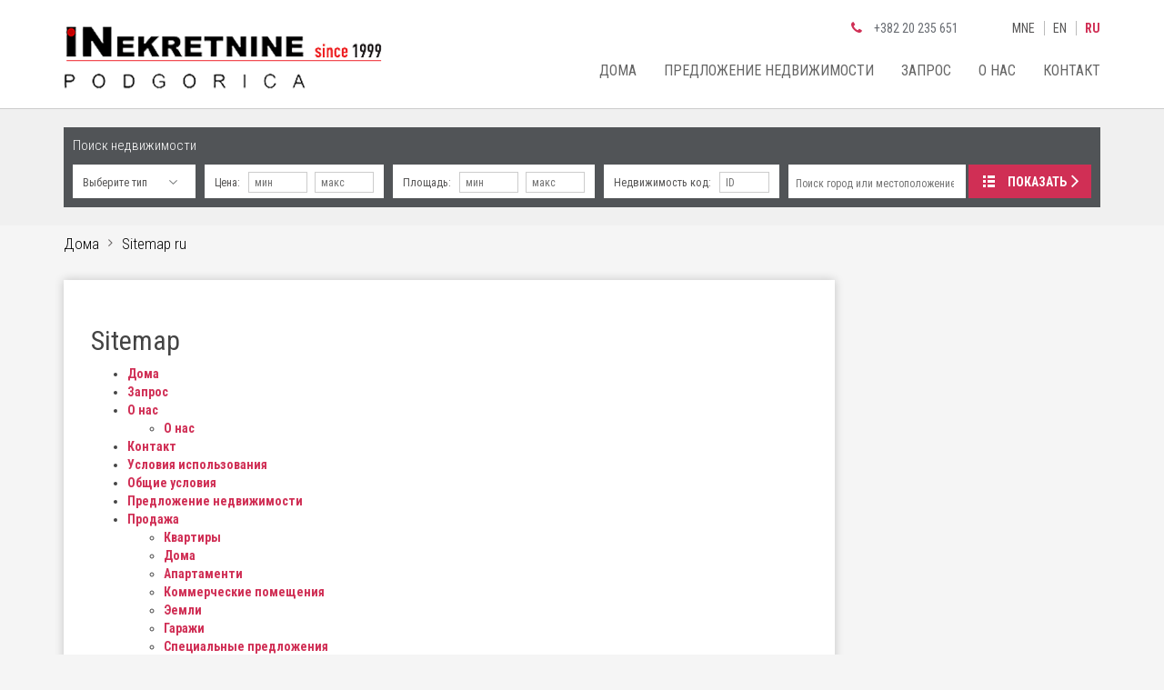

--- FILE ---
content_type: text/html
request_url: https://www.inekretnine.me/sitemap-ru
body_size: 8219
content:
<!DOCTYPE HTML><html class="no-js" lang="ru" dir="ltr"> <head> <meta charset="UTF-8" /> <meta http-equiv="X-UA-Compatible" content="IE=edge,chrome=1"> <meta name="viewport" content="width=device-width, initial-scale=1.0, maximum-scale=1.0, user-scalable=no" /> <title>Карта web страницы | INekretnine Crna Gora</title> <meta name="publisher" content="INekretnine" /> <meta name="viewport" content="width=device-width"> <meta name="description" content="Карта web страницы агентства недвижимости ИНекретнине поможет вам легче ориентироваться на web странице и предоставляет вам для осмотра все активные ссылки на web странице." /> <link rel="alternate" hreflang="me" href="https://www.inekretnine.me/sitemap-mne" /><link rel="alternate" hreflang="en" href="https://www.inekretnine.me/sitemap-en" /> <meta property="og:site_name" content="Inekretnine nekretnine" /> <meta property="og:title" content="Карта web страницы" /> <meta property="og:type" content="article" /> <meta property="og:url" content="https://www.inekretnine.me/sitemap-ru" /> <meta property="og:image:width" content="600" /> <meta property="og:image:height" content="450" /> <meta property="og:description" content="Карта web страницы агентства недвижимости ИНекретнине поможет вам легче ориентироваться на web странице и предоставляет вам для осмотра все активные ссылки на web странице." /> <meta http-equiv="Content-Type" content="text/html; charset=utf-8" /> <meta name="geo.position" content="" /><meta name="ICBM" content="" /> <meta name="copyright" content="Copyright, 2026" /> <meta name="DC.title" content="Карта web страницы | INekretnine Crna Gora | INekretnine Crna Gora" /> <meta name="DC.subject" content="" /> <meta name="DC.description" content="Карта web страницы агентства недвижимости ИНекретнине поможет вам легче ориентироваться на web странице и предоставляет вам для осмотра все активные ссылки на web странице." /> <meta name="DC.type" content="" /> <meta name="DC.language" content="ru" /> <link rel="canonical" href="https://www.inekretnine.me/sitemap-ru" /> <script type="text/javascript"> function showRecaptcha(element) {Recaptcha.create(element,{"theme":"dark","lang":"ru"});} function recaptcha_all() { $('.recaptcha_container:not([data-recaptcha-set])').each(function () { if ($(this).hasAttr('id')) { var id = $(this).attr('id'); var others = $('.recaptcha_container#'+id+'[data-recaptcha-set]'); if (others.length <= 0) { showRecaptcha(id); $(this).attr('data-recaptcha-set','true'); } } else { console.log('Block ".recaptcha_container" has to have ID for "recaptcha_all()" to set recaptcha to it.'); } }); }</script> <script src="https://cookies.dimedia.hr?ga=UA-172951114-1&lng=ru"></script> <script async src="https://www.googletagmanager.com/gtag/js?id=UA-172951114-1"></script> <script> window.dataLayer = window.dataLayer || []; function gtag(){dataLayer.push(arguments);} gtag('js', new Date()); gtag('config', 'UA-172951114-1'); </script> <link rel="stylesheet" type="text/css" href="https://www.inekretnine.me/site_resources/css/styles.min.css?1768647553/" /> <script language="javascript" type="text/javascript" src="https://www.inekretnine.me/site_resources/js/scripts.header.min.js?1768647553/"></script> <link href="https://fonts.googleapis.com/css?family=Roboto+Condensed:300,400,700|Roboto:100,300&subset=latin-ext" rel="stylesheet"> <link rel="apple-touch-icon" sizes="57x57" href="https://www.inekretnine.me/site_resources/img/favicon/apple-icon-57x57.png" /> <link rel="apple-touch-icon" sizes="60x60" href="https://www.inekretnine.me/site_resources/img/favicon/apple-icon-60x60.png" /> <link rel="apple-touch-icon" sizes="72x72" href="https://www.inekretnine.me/site_resources/img/favicon/apple-icon-72x72.png" /> <link rel="apple-touch-icon" sizes="76x76" href="https://www.inekretnine.me/site_resources/img/favicon/apple-icon-76x76.png" /> <link rel="apple-touch-icon" sizes="114x114" href="https://www.inekretnine.me/site_resources/img/favicon/apple-icon-114x114.png" /> <link rel="apple-touch-icon" sizes="120x120" href="https://www.inekretnine.me/site_resources/img/favicon/apple-icon-120x120.png" /> <link rel="apple-touch-icon" sizes="144x144" href="https://www.inekretnine.me/site_resources/img/favicon/apple-icon-144x144.png" /> <link rel="apple-touch-icon" sizes="152x152" href="https://www.inekretnine.me/site_resources/img/favicon/apple-icon-152x152.png" /> <link rel="apple-touch-icon" sizes="180x180" href="https://www.inekretnine.me/site_resources/img/favicon/apple-icon-180x180.png" /> <link rel="icon" type="image/png" sizes="192x192" href="https://www.inekretnine.me/site_resources/img/favicon/android-icon-192x192.png" /> <link rel="icon" type="image/png" sizes="32x32" href="https://www.inekretnine.me/site_resources/img/favicon/favicon-32x32.png" /> <link rel="icon" type="image/png" sizes="96x96" href="https://www.inekretnine.me/site_resources/img/favicon/favicon-96x96.png" /> <link rel="icon" type="image/png" sizes="16x16" href="https://www.inekretnine.me/site_resources/img/favicon/favicon-16x16.png" /> <link rel="manifest" href="https://www.inekretnine.me/site_resources/img/favicon/manifest.json" /> <meta name="msapplication-TileColor" content="#ffffff" /> <meta name="msapplication-TileImage" content="https://www.inekretnine.me/site_resources/img/favicon/ms-icon-144x144.png" /> <meta name="theme-color" content="#ffffff" /> </head> <body class="ru page_sitemap" data-lang="ru" ontouchstart=""> <div class="container-fluid"> <header class="gradient"> <div class="container"> <div class="row"> <div class="col-xs-12 col-lg-4 col-md-3"> <a href="https://www.inekretnine.me/home-ru" class="logo"><img src="https://www.inekretnine.me/site_resources/img/brand/header_logo.png" alt="INekretnine Crna Gora" title="INekretnine Crna Gora" /></a> <div class="mobileButtonHolder"> <button type="button" class="navbar-toggle collapsed" data-toggle="collapse" data-target="#elem_menu"> <i class="fa fa-bars"></i></button> <button type="button" class="navbar-toggle collapsed languageButton" data-toggle="collapse" data-target="#elem_lang"><span></span> </button> </div> </div> <div class="col-xs-12 col-lg-8 col-md-9"> <div class="box-head hidden-xs hidden-sm"> <div class="contact-info"> <p class="phone"><i class="fa fa-phone"></i> <a href="tel:+382 20 235 651">+382 20 235 651</a></p> </div> <div class="languageSelect hidden-xs hidden-sm"> <a href="https://www.inekretnine.me/sitemap-mne" >MNE</a> <a href="https://www.inekretnine.me/sitemap-en" >EN</a> <a href="https://www.inekretnine.me/sitemap-ru" class="active"class="active">RU</a> </div> </div> <nav class="navbar collapse collapse-navbar" id="elem_menu"> <ul> <li> <a href="https://www.inekretnine.me/home-ru">Дома</a> </li> <li class="dropdown "> <a data-toggle="dropdown" class="dropdown-toggle" href="#">Предложение недвижимости</a> <div class="dropdown-menu"> <ul class="dropdown-inner" id="menu-realestates-1"> <li class="title"><a href="https://www.inekretnine.me/realestates-ru/action_ru-1-sale_ru/">Продажа</a></li> <li><a href="https://www.inekretnine.me/realestates-ru/action_ru-1-sale_ru/type_ru-2-">Квартиры (176)</a></li> <li><a href="https://www.inekretnine.me/realestates-ru/action_ru-1-sale_ru/type_ru-1-">Дома (203)</a></li> <li><a href="https://www.inekretnine.me/realestates-ru/action_ru-1-sale_ru/type_ru-4-">Коммерческие помещения (42)</a></li> <li><a href="https://www.inekretnine.me/realestates-ru/action_ru-1-sale_ru/type_ru-5-">Эемли (220)</a></li> <li><a href="https://www.inekretnine.me/realestates-ru/action_ru-1-sale_ru/type_ru-6-">Гаражи (1)</a></li> <li><a href="https://www.inekretnine.me/realestates-ru/action_ru-1-sale_ru/special_offer_ru-1">Специальные предложения (49)</a></li> </ul> <ul class="dropdown-inner" id="menu-realestates-2"> <li class="title"><a href="https://www.inekretnine.me/realestates-ru/action_ru-2-rent_ru/">Aренда</a></li> <li><a href="https://www.inekretnine.me/realestates-ru/action_ru-2-rent_ru/type_ru-2-">Квартиры (712)</a></li> <li><a href="https://www.inekretnine.me/realestates-ru/action_ru-2-rent_ru/type_ru-1-">Дома (62)</a></li> <li><a href="https://www.inekretnine.me/realestates-ru/action_ru-2-rent_ru/type_ru-4-">Коммерческие помещения (130)</a></li> <li><a href="https://www.inekretnine.me/realestates-ru/action_ru-2-rent_ru/type_ru-5-">Эемли (1)</a></li> <li><a href="https://www.inekretnine.me/realestates-ru/action_ru-2-rent_ru/type_ru-6-">Гаражи (1)</a></li> <li><a href="https://www.inekretnine.me/realestates-ru/action_ru-2-rent_ru/special_offer_ru-1">Специальные предложения (100)</a></li> </ul> <div class="clearfix"></div> </div> </li> <li class="" ><a href="https://www.inekretnine.me/enquiry-ru">Запрос</a></li> <li class="dropdown " > <a data-toggle="dropdown" class="dropdown-toggle" href="#">О нас</a> <div class="dropdown-menu"> <ul class="dropdown-inner" id="menu-about"> <li><a href="https://www.inekretnine.me/about-us-ru/page_ru-222-">О нас</a></li> </ul> <div class="clearfix"></div> </div> </li> <li class=""> <a href="https://www.inekretnine.me/contact-ru">Контакт</a> </li> <li class="hidden-md hidden-lg"> <a href="https://www.inekretnine.me/terms-of-use-ru/page_ru-224-">Условия эксплуатации</a> </li> <li class="hidden-md hidden-lg"> <a href="https://www.inekretnine.me/terms-and-conditions-ru/page_ru-225-">ЗАКОННАЯ РЕГУЛЯТИВА</a> </li> </ul></nav> <nav class="navbar collapse collapse-navbar hidden-md hidden-lg" id="elem_lang"> <ul class=""> <li><a href="https://www.inekretnine.me/sitemap-mne">Crnogorski</a></li> <li><a href="https://www.inekretnine.me/sitemap-en">English</a></li> <li><a href="https://www.inekretnine.me/sitemap-ru">Русский</a></li> </ul> </nav> </div> </div> </div></header><div class="content" style="position: relative;"> <div class="box-search "> <div class="container"> <div class="box-search-wrapper hidden-xs hidden-sm"> <div class="row hidden-xs hidden-sm"> <form id="header-search" method="get" action="https://www.inekretnine.me/search-ru"> <button class="hidden-btn"></button> <div class=""> <div class="col-md-12 labels-top"> <span>Поиск недвижимости</span> </div> <div class="col-md-11 box-filters"> <div class="box reType-select"> <select tabindex="03" id="reType" class="reTypes" name="re_types_id" placeholder="Тип недвижимости:"> <option value="">Выберите тип</option> <option value="1">дом</option> <option value="2">квартира</option> <option value="3">апартамент</option> <option value="4">офисное помещение</option> <option value="5">земельный участок</option> <option value="6">гараж</option> </select> </div> <div class="box range-box re-price"> <label>Цена:</label> <div class="box-range"> <input tabindex="06" name="re_realEstates_price_min" type="text" value="" placeholder="мин" /> <input tabindex="07" name="re_realEstates_price_max" type="text" value="" placeholder="макс" /> </div> </div> <div class="box range-box re-area"> <label>Площадь:</label> <div class="box-range"> <input tabindex="08" name="re_realEstates_area_min" type="text" value="" placeholder="мин" /> <input tabindex="09" name="re_realEstates_area_max" type="text" value="" placeholder="макс" /> </div> </div> <div class="box realestate-id-box"> <label>Недвижимость код:</label> <input tabindex="01" type="text" placeholder="ID" name="re_realEstates_code" value="" /> </div> <div class="box location-search autocomplete-box"> <select id="location-search" class="locations" name="full_text[]" multiple="multiple"> <option value="5|500002|500005|0|0|0">Bar</option> <option value="5|500002|500005|500116|0|0">Bar / Čanj</option> <option value="5|500002|500005|500117|0|0">Bar / Centar</option> <option value="5|500002|500005|500121|0|0">Bar / Dobre Vode</option> <option value="5|500002|500005|500124|0|0">Bar / Gluhi Do</option> <option value="5|500002|500005|500726|0|0">Bar / Ilino</option> <option value="5|500002|500005|500142|0|0">Bar / Pečurice</option> <option value="5|500002|500005|500145|0|0">Bar / Polje</option> <option value="5|500002|500005|500151|0|0">Bar / Šušanj</option> <option value="5|500002|500005|500152|0|0">Bar / Sutomore</option> <option value="5|500002|500005|500154|0|0">Bar / Tomba</option> <option value="5|500002|500005|500734|0|0">Bar / Topolica</option> <option value="5|500002|500005|500351|0|0">Bar / Utjeha</option> <option value="3|300003|0|0|0|0">Город Beograd</option> <option value="5|500003|500013|0|0|0">Bijelo Polje</option> <option value="5|500003|500013|500475|0|0">Bijelo Polje / Potkrajci</option> <option value="5|500002|500006|0|0|0">Budva</option> <option value="5|500002|500006|500167|0|0">Budva / Babin Do</option> <option value="5|500002|500006|500168|0|0">Budva / Bečići</option> <option value="5|500002|500006|500169|0|0">Budva / Bijeli Do</option> <option value="5|500002|500006|500172|0|0">Budva / Brajići</option> <option value="5|500002|500006|500174|0|0">Budva / Buljarica I</option> <option value="5|500002|500006|500176|0|0">Budva / Centar</option> <option value="5|500002|500006|500177|0|0">Budva / Dubovica</option> <option value="5|500002|500006|500178|0|0">Budva / Golubovina</option> <option value="5|500002|500006|500724|0|0">Budva / Gospoština</option> <option value="5|500002|500006|500183|0|0">Budva / Lastva</option> <option value="5|500002|500006|500184|0|0">Budva / Lazi</option> <option value="5|500002|500006|500186|0|0">Budva / Markovići</option> <option value="5|500002|500006|500188|0|0">Budva / Petrovac</option> <option value="5|500002|500006|500193|0|0">Budva / Pržno</option> <option value="5|500002|500006|500723|0|0">Budva / Rafailovići</option> <option value="5|500002|500006|500194|0|0">Budva / Reževići I</option> <option value="5|500002|500006|500197|0|0">Budva / Rozino</option> <option value="5|500002|500006|500198|0|0">Budva / Seoce</option> <option value="5|500002|500006|500201|0|0">Budva / Sveti Stefan</option> <option value="5|500002|500006|500204|0|0">Budva / Vidikovac</option> <option value="5|500001|500001|0|0|0">Cetinje</option> <option value="5|500001|500001|500001|0|0">Cetinje / Bajice</option> <option value="5|500001|500001|500006|0|0">Cetinje / Cetinje I</option> <option value="5|500001|500001|500007|0|0">Cetinje / Cetinje II</option> <option value="5|500001|500001|500009|0|0">Cetinje / Čukovići</option> <option value="5|500001|500001|500012|0|0">Cetinje / Drušići</option> <option value="5|500001|500001|500759|0|0">Cetinje / Gipos</option> <option value="5|500001|500001|500750|0|0">Cetinje / Humci</option> <option value="5|500001|500001|500752|0|0">Cetinje / Njeguši</option> <option value="5|500001|500001|500762|0|0">Cetinje / Obzovica</option> <option value="5|500001|500001|500757|0|0">Cetinje / Rijeka Crnojevića</option> <option value="5|500001|500001|500755|0|0">Cetinje / Skadarsko jezero</option> <option value="5|500001|500001|500022|0|0">Cetinje / Đinovići</option> <option value="5|500001|500002|0|0|0">Danilovgrad</option> <option value="5|500001|500002|500023|0|0">Danilovgrad / Bandići</option> <option value="5|500001|500002|500028|0|0">Danilovgrad / Ćurilac</option> <option value="5|500001|500002|500031|0|0">Danilovgrad / Glavica</option> <option value="5|500001|500002|500033|0|0">Danilovgrad / Gorica</option> <option value="5|500001|500002|500037|0|0">Danilovgrad / Grbe</option> <option value="5|500001|500002|500038|0|0">Danilovgrad / Grlić</option> <option value="5|500001|500002|500039|0|0">Danilovgrad / Jastreb</option> <option value="5|500001|500002|500040|0|0">Danilovgrad / Jelenak</option> <option value="5|500001|500002|500041|0|0">Danilovgrad / Kosić</option> <option value="5|500001|500002|500042|0|0">Danilovgrad / Kujava</option> <option value="5|500001|500002|500043|0|0">Danilovgrad / Martinići</option> <option value="5|500001|500002|500770|0|0">Danilovgrad / Novo Selo</option> <option value="5|500001|500002|500768|0|0">Danilovgrad / Spuž</option> <option value="1|100019|100398|0|0|0">Dubrovnik</option> <option value="3|300003|300016|0|0|0">Grocka (Beograd)</option> <option value="3|300003|300016|300216|0|0">Grocka (Beograd) / Kaluđerica</option> <option value="5|500002|500007|0|0|0">Herceg Novi</option> <option value="5|500002|500007|500207|0|0">Herceg Novi / Bijela</option> <option value="5|500002|500007|500211|0|0">Herceg Novi / Igalo</option> <option value="5|500002|500007|500213|0|0">Herceg Novi / Kamenari</option> <option value="5|500002|500007|500216|0|0">Herceg Novi / Kumbor</option> <option value="5|500002|500007|500221|0|0">Herceg Novi / Mrkovi</option> <option value="5|500002|500007|500226|0|0">Herceg Novi / Rose</option> <option value="5|500002|500007|500228|0|0">Herceg Novi / Savina</option> <option value="5|500002|500007|500230|0|0">Herceg Novi / Sutorina</option> <option value="5|500002|500007|500231|0|0">Herceg Novi / Topla</option> <option value="5|500002|500007|500232|0|0">Herceg Novi / Trebesin</option> <option value="5|500002|500007|500234|0|0">Herceg Novi / Zabrđe</option> <option value="5|500002|500007|500235|0|0">Herceg Novi / Zelenika</option> <option value="5|500002|500007|500237|0|0">Herceg Novi / Đenovići</option> <option value="5|500003|500014|0|0|0">Kolašin</option> <option value="5|500003|500014|500498|0|0">Kolašin / Drijenak</option> <option value="5|500003|500014|500507|0|0">Kolašin / Mateševo</option> <option value="5|500003|500014|500508|0|0">Kolašin / Medjuriječje</option> <option value="5|500003|500014|500509|0|0">Kolašin / Moračko Trebaljevo</option> <option value="5|500003|500014|500513|0|0">Kolašin / Plana</option> <option value="5|500003|500014|500518|0|0">Kolašin / Smailagića Polje</option> <option value="5|500003|500014|500519|0|0">Kolašin / Smrčje</option> <option value="5|500003|500014|500525|0|0">Kolašin / Vladoš</option> <option value="5|500002|500008|0|0|0">Kotor</option> <option value="5|500002|500008|500239|0|0">Kotor / Dobrota I</option> <option value="5|500002|500008|500245|0|0">Kotor / Gorovići</option> <option value="5|500002|500008|500246|0|0">Kotor / Kavač</option> <option value="5|500002|500008|500247|0|0">Kotor / Kostanjica</option> <option value="5|500002|500008|500248|0|0">Kotor / Kotor I</option> <option value="5|500002|500008|500259|0|0">Kotor / Lješevići</option> <option value="5|500002|500008|500272|0|0">Kotor / Prčanj I</option> <option value="5|500002|500008|500274|0|0">Kotor / Prijeradi</option> <option value="5|500002|500008|500275|0|0">Kotor / Privredna Zona</option> <option value="5|500002|500008|500276|0|0">Kotor / Radanovići</option> <option value="5|500002|500008|500277|0|0">Kotor / Risan I</option> <option value="5|500002|500008|500280|0|0">Kotor / Škaljari I</option> <option value="5|500002|500008|500284|0|0">Kotor / Stoliv I</option> <option value="5|500003|500015|0|0|0">Mojkovac</option> <option value="5|500003|500015|500538|0|0">Mojkovac / Lepenac</option> <option value="5|500003|500015|500547|0|0">Mojkovac / Žari</option> <option value="5|500001|500003|0|0|0">Nikšić</option> <option value="5|500001|500003|500047|0|0">Nikšić / Bogetići</option> <option value="5|500001|500003|500048|0|0">Nikšić / Brestice</option> <option value="5|500001|500003|500781|0|0">Nikšić / Centar</option> <option value="5|500001|500003|500777|0|0">Nikšić / Gornje Polje</option> <option value="5|500001|500003|500796|0|0">Nikšić / Jasenovo Polje</option> <option value="5|500001|500003|500775|0|0">Nikšić / Kličevo</option> <option value="5|500001|500003|500776|0|0">Nikšić / Rastavac</option> <option value="5|500001|500003|500779|0|0">Nikšić / Rastoci</option> <option value="5|500001|500003|500794|0|0">Nikšić / Vučje</option> <option value="5|500003|500016|0|0|0">Plav</option> <option value="5|500003|500016|500549|0|0">Plav / Brezojevice I</option> <option value="5|500003|500016|500551|0|0">Plav / Desni Meteh</option> <option value="5|500003|500018|0|0|0">Plužine</option> <option value="5|500003|500018|500657|0|0">Plužine / Trsa</option> <option value="5|500001|500004|0|0|0">Podgorica</option> <option value="5|500001|500004|500738|0|0">Podgorica / 1. Maj</option> <option value="5|500001|500004|500067|0|0">Podgorica / Baloči</option> <option value="5|500001|500004|500068|0|0">Podgorica / Beri</option> <option value="5|500001|500004|500069|0|0">Podgorica / Bezjovo</option> <option value="5|500001|500004|500070|0|0">Podgorica / Bijelo Polje</option> <option value="5|500001|500004|500071|0|0">Podgorica / Bioče</option> <option value="5|500001|500004|500073|0|0">Podgorica / Blok 5</option> <option value="5|500001|500004|500074|0|0">Podgorica / Blok 6</option> <option value="5|500001|500004|500746|0|0">Podgorica / Blok 9</option> <option value="5|500001|500004|500076|0|0">Podgorica / Botun</option> <option value="5|500001|500004|500077|0|0">Podgorica / Brežine</option> <option value="5|500001|500004|500081|0|0">Podgorica / Centar</option> <option value="5|500001|500004|500082|0|0">Podgorica / Cerovice</option> <option value="5|500001|500004|500083|0|0">Podgorica / Cijevna</option> <option value="5|500001|500004|500729|0|0">Podgorica / City kvart</option> <option value="5|500001|500004|500086|0|0">Podgorica / Dahna</option> <option value="5|500001|500004|500087|0|0">Podgorica / Dajbabe</option> <option value="5|500001|500004|500089|0|0">Podgorica / Doljani</option> <option value="5|500001|500004|500091|0|0">Podgorica / Donja Gorica</option> <option value="5|500001|500004|500740|0|0">Podgorica / Donji Kokoti</option> <option value="5|500001|500004|500093|0|0">Podgorica / Drač (Podgorica)</option> <option value="5|500001|500004|500728|0|0">Podgorica / Gintaš</option> <option value="5|500001|500004|500094|0|0">Podgorica / Gornja Gorica</option> <option value="5|500001|500004|500804|0|0">Podgorica / Kakarička gora</option> <option value="5|500001|500004|500806|0|0">Podgorica / Karabuško polje</option> <option value="5|500001|500004|500743|0|0">Podgorica / Komani</option> <option value="5|500001|500004|500095|0|0">Podgorica / Konik</option> <option value="5|500001|500004|500732|0|0">Podgorica / Ljubović</option> <option value="5|500001|500004|500744|0|0">Podgorica / Lužnica</option> <option value="5|500001|500004|500741|0|0">Podgorica / Mahala</option> <option value="5|500001|500004|500727|0|0">Podgorica / Mareza</option> <option value="5|500001|500004|500096|0|0">Podgorica / Masline</option> <option value="5|500001|500004|500097|0|0">Podgorica / Momišići</option> <option value="5|500001|500004|500733|0|0">Podgorica / Pobrežje</option> <option value="5|500001|500004|500098|0|0">Podgorica / Pod Goricom</option> <option value="5|500001|500004|500099|0|0">Podgorica / Preko Morače</option> <option value="5|500001|500004|500800|0|0">Podgorica / Rogami</option> <option value="5|500001|500004|500100|0|0">Podgorica / Stara Varoš</option> <option value="5|500001|500004|500101|0|0">Podgorica / Stari Aerodrom</option> <option value="5|500001|500004|500749|0|0">Podgorica / Šušunja</option> <option value="5|500001|500004|500102|0|0">Podgorica / Tološi</option> <option value="5|500001|500004|500745|0|0">Podgorica / Tološka šuma</option> <option value="5|500001|500004|500103|0|0">Podgorica / Tuški put</option> <option value="5|500001|500004|500730|0|0">Podgorica / Tuzi</option> <option value="5|500001|500004|500731|0|0">Podgorica / Veruša</option> <option value="5|500001|500004|500742|0|0">Podgorica / Vezirov most</option> <option value="5|500001|500004|500803|0|0">Podgorica / Vranjići</option> <option value="5|500001|500004|500105|0|0">Podgorica / Zabjelo</option> <option value="5|500001|500004|500106|0|0">Podgorica / Zagorič</option> <option value="5|500001|500004|500805|0|0">Podgorica / Zelenika</option> <option value="5|500001|500004|500107|0|0">Podgorica / Zlatica</option> <option value="5|500003|500020|0|0|0">Šavnik</option> <option value="5|500003|500020|500690|0|0">Šavnik / Donja Bukovica</option> <option value="5|500003|500020|500694|0|0">Šavnik / Gornja Bukovica</option> <option value="5|500002|500009|0|0|0">Tivat</option> <option value="5|500002|500009|500296|0|0">Tivat / Centar</option> <option value="5|500002|500009|500297|0|0">Tivat / Donja Lastva</option> <option value="5|500002|500009|500303|0|0">Tivat / Krašići</option> <option value="5|500002|500009|500304|0|0">Tivat / Lepetane</option> <option value="5|500002|500009|500725|0|0">Tivat / Luštica</option> <option value="5|500002|500009|500307|0|0">Tivat / Mrčevac</option> <option value="5|500002|500009|500309|0|0">Tivat / Obala Đuraševića</option> <option value="5|500002|500009|500310|0|0">Tivat / Opatovo</option> <option value="5|500002|500009|500313|0|0">Tivat / Seljanovo</option> <option value="5|500002|500009|500317|0|0">Tivat / Tripovići</option> <option value="5|500002|500009|500318|0|0">Tivat / Župa</option> <option value="5|500002|500010|0|0|0">Ulcinj</option> <option value="5|500002|500010|500320|0|0">Ulcinj / Ada Bojana</option> <option value="5|500002|500010|500323|0|0">Ulcinj / Bratica</option> <option value="5|500002|500010|500325|0|0">Ulcinj / Centar</option> <option value="5|500002|500010|500326|0|0">Ulcinj / Darza</option> <option value="5|500002|500010|500327|0|0">Ulcinj / Donji Štoj</option> <option value="5|500002|500010|500333|0|0">Ulcinj / Kruče</option> <option value="5|500003|500021|0|0|0">Žabljak</option> <option value="5|500003|500021|500708|0|0">Žabljak / Borje I</option> <option value="5|500003|500021|500709|0|0">Žabljak / Borje II</option> <option value="5|500003|500021|500712|0|0">Žabljak / Krš</option> <option value="5|500003|500021|500713|0|0">Žabljak / Motički Gaj I</option> <option value="5|500003|500021|500715|0|0">Žabljak / Njegovuđa</option> <option value="5|500003|500021|500718|0|0">Žabljak / Pašina Voda I</option> <option value="5|500003|500021|500721|0|0">Žabljak / Žabljak I</option> <option value="5|500003|500021|500722|0|0">Žabljak / Žabljak II</option> <option value="3|300025|300172|0|0|0">Zlatibor</option> <option value="3|300025|300172|302916|0|0">Zlatibor / Centar</option> <option value="3|300025|300172|302921|0|0">Zlatibor / Vodice</option> </select> </div> <div class="clearfix"></div> </div> <div class="col-md-1 box-buttons"> <button class="btn btn-default"><i class="fa fa-list-ul pull-left"></i><i class="fa fa-angle-right pull-right"></i> Показать</button> </div> <div class="clearfix"></div> </div> </div> </form> </div> <div class="hidden-md hidden-lg"> <form id="header-search-mobile" method="get" action="https://www.inekretnine.me/search-ru"> <div class=""> <div class="col-xs-12 no-pad"> <div class="row no-marg box-filters"> <div class="col-xs-12 no-pad"> <div class="box"> <div class="reType-select"> <select class="reTypes" name="re_types_id"> <option value="">Выберите тип</option> <option value="1">дом</option> <option value="2">квартира</option> <option value="3">апартамент</option> <option value="4">офисное помещение</option> <option value="5">земельный участок</option> <option value="6">гараж</option> </select> </div> </div> <div class="box"> <p>Цена (&euro;):</p> <div class="input-wrapper"> <div class="pull-left"> <input name="re_realEstates_price_min" type="text" value="" placeholder="мин" /> </div> <div class="pull-left"> <input name="re_realEstates_price_max" type="text" value="" placeholder="макс" /> </div> </div> <div class="clearfix"></div> </div> <div class="box"> <p>Площадь (m<sup>2</sup>):</p> <div class="input-wrapper"> <div class="pull-left"> <input name="re_realEstates_area_min" type="text" value="" placeholder="мин" /> </div> <div class="pull-left"> <input name="re_realEstates_area_max" type="text" value="" placeholder="макс" /> </div> </div> <div class="clearfix"></div> </div> <div class="box re-id"> <p>Недвижимость код:</p> <div class="input-wrapper"> <input type="text" placeholder="ID" name="re_realEstates_code" value="" /> </div> </div> <div class="box location-search-mobile"> <select id="location-search-mobile" class="locations mobile" name="full_text[]" multiple="multiple"> <option value="5|500002|500005|0|0|0">Bar</option> <option value="5|500002|500005|500116|0|0">Bar / Čanj</option> <option value="5|500002|500005|500117|0|0">Bar / Centar</option> <option value="5|500002|500005|500121|0|0">Bar / Dobre Vode</option> <option value="5|500002|500005|500124|0|0">Bar / Gluhi Do</option> <option value="5|500002|500005|500726|0|0">Bar / Ilino</option> <option value="5|500002|500005|500142|0|0">Bar / Pečurice</option> <option value="5|500002|500005|500145|0|0">Bar / Polje</option> <option value="5|500002|500005|500151|0|0">Bar / Šušanj</option> <option value="5|500002|500005|500152|0|0">Bar / Sutomore</option> <option value="5|500002|500005|500154|0|0">Bar / Tomba</option> <option value="5|500002|500005|500734|0|0">Bar / Topolica</option> <option value="5|500002|500005|500351|0|0">Bar / Utjeha</option> <option value="3|300003|0|0|0|0">Город Beograd</option> <option value="5|500003|500013|0|0|0">Bijelo Polje</option> <option value="5|500003|500013|500475|0|0">Bijelo Polje / Potkrajci</option> <option value="5|500002|500006|0|0|0">Budva</option> <option value="5|500002|500006|500167|0|0">Budva / Babin Do</option> <option value="5|500002|500006|500168|0|0">Budva / Bečići</option> <option value="5|500002|500006|500169|0|0">Budva / Bijeli Do</option> <option value="5|500002|500006|500172|0|0">Budva / Brajići</option> <option value="5|500002|500006|500174|0|0">Budva / Buljarica I</option> <option value="5|500002|500006|500176|0|0">Budva / Centar</option> <option value="5|500002|500006|500177|0|0">Budva / Dubovica</option> <option value="5|500002|500006|500178|0|0">Budva / Golubovina</option> <option value="5|500002|500006|500724|0|0">Budva / Gospoština</option> <option value="5|500002|500006|500183|0|0">Budva / Lastva</option> <option value="5|500002|500006|500184|0|0">Budva / Lazi</option> <option value="5|500002|500006|500186|0|0">Budva / Markovići</option> <option value="5|500002|500006|500188|0|0">Budva / Petrovac</option> <option value="5|500002|500006|500193|0|0">Budva / Pržno</option> <option value="5|500002|500006|500723|0|0">Budva / Rafailovići</option> <option value="5|500002|500006|500194|0|0">Budva / Reževići I</option> <option value="5|500002|500006|500197|0|0">Budva / Rozino</option> <option value="5|500002|500006|500198|0|0">Budva / Seoce</option> <option value="5|500002|500006|500201|0|0">Budva / Sveti Stefan</option> <option value="5|500002|500006|500204|0|0">Budva / Vidikovac</option> <option value="5|500001|500001|0|0|0">Cetinje</option> <option value="5|500001|500001|500001|0|0">Cetinje / Bajice</option> <option value="5|500001|500001|500006|0|0">Cetinje / Cetinje I</option> <option value="5|500001|500001|500007|0|0">Cetinje / Cetinje II</option> <option value="5|500001|500001|500009|0|0">Cetinje / Čukovići</option> <option value="5|500001|500001|500012|0|0">Cetinje / Drušići</option> <option value="5|500001|500001|500759|0|0">Cetinje / Gipos</option> <option value="5|500001|500001|500750|0|0">Cetinje / Humci</option> <option value="5|500001|500001|500752|0|0">Cetinje / Njeguši</option> <option value="5|500001|500001|500762|0|0">Cetinje / Obzovica</option> <option value="5|500001|500001|500757|0|0">Cetinje / Rijeka Crnojevića</option> <option value="5|500001|500001|500755|0|0">Cetinje / Skadarsko jezero</option> <option value="5|500001|500001|500022|0|0">Cetinje / Đinovići</option> <option value="5|500001|500002|0|0|0">Danilovgrad</option> <option value="5|500001|500002|500023|0|0">Danilovgrad / Bandići</option> <option value="5|500001|500002|500028|0|0">Danilovgrad / Ćurilac</option> <option value="5|500001|500002|500031|0|0">Danilovgrad / Glavica</option> <option value="5|500001|500002|500033|0|0">Danilovgrad / Gorica</option> <option value="5|500001|500002|500037|0|0">Danilovgrad / Grbe</option> <option value="5|500001|500002|500038|0|0">Danilovgrad / Grlić</option> <option value="5|500001|500002|500039|0|0">Danilovgrad / Jastreb</option> <option value="5|500001|500002|500040|0|0">Danilovgrad / Jelenak</option> <option value="5|500001|500002|500041|0|0">Danilovgrad / Kosić</option> <option value="5|500001|500002|500042|0|0">Danilovgrad / Kujava</option> <option value="5|500001|500002|500043|0|0">Danilovgrad / Martinići</option> <option value="5|500001|500002|500770|0|0">Danilovgrad / Novo Selo</option> <option value="5|500001|500002|500768|0|0">Danilovgrad / Spuž</option> <option value="1|100019|100398|0|0|0">Dubrovnik</option> <option value="3|300003|300016|0|0|0">Grocka (Beograd)</option> <option value="3|300003|300016|300216|0|0">Grocka (Beograd) / Kaluđerica</option> <option value="5|500002|500007|0|0|0">Herceg Novi</option> <option value="5|500002|500007|500207|0|0">Herceg Novi / Bijela</option> <option value="5|500002|500007|500211|0|0">Herceg Novi / Igalo</option> <option value="5|500002|500007|500213|0|0">Herceg Novi / Kamenari</option> <option value="5|500002|500007|500216|0|0">Herceg Novi / Kumbor</option> <option value="5|500002|500007|500221|0|0">Herceg Novi / Mrkovi</option> <option value="5|500002|500007|500226|0|0">Herceg Novi / Rose</option> <option value="5|500002|500007|500228|0|0">Herceg Novi / Savina</option> <option value="5|500002|500007|500230|0|0">Herceg Novi / Sutorina</option> <option value="5|500002|500007|500231|0|0">Herceg Novi / Topla</option> <option value="5|500002|500007|500232|0|0">Herceg Novi / Trebesin</option> <option value="5|500002|500007|500234|0|0">Herceg Novi / Zabrđe</option> <option value="5|500002|500007|500235|0|0">Herceg Novi / Zelenika</option> <option value="5|500002|500007|500237|0|0">Herceg Novi / Đenovići</option> <option value="5|500003|500014|0|0|0">Kolašin</option> <option value="5|500003|500014|500498|0|0">Kolašin / Drijenak</option> <option value="5|500003|500014|500507|0|0">Kolašin / Mateševo</option> <option value="5|500003|500014|500508|0|0">Kolašin / Medjuriječje</option> <option value="5|500003|500014|500509|0|0">Kolašin / Moračko Trebaljevo</option> <option value="5|500003|500014|500513|0|0">Kolašin / Plana</option> <option value="5|500003|500014|500518|0|0">Kolašin / Smailagića Polje</option> <option value="5|500003|500014|500519|0|0">Kolašin / Smrčje</option> <option value="5|500003|500014|500525|0|0">Kolašin / Vladoš</option> <option value="5|500002|500008|0|0|0">Kotor</option> <option value="5|500002|500008|500239|0|0">Kotor / Dobrota I</option> <option value="5|500002|500008|500245|0|0">Kotor / Gorovići</option> <option value="5|500002|500008|500246|0|0">Kotor / Kavač</option> <option value="5|500002|500008|500247|0|0">Kotor / Kostanjica</option> <option value="5|500002|500008|500248|0|0">Kotor / Kotor I</option> <option value="5|500002|500008|500259|0|0">Kotor / Lješevići</option> <option value="5|500002|500008|500272|0|0">Kotor / Prčanj I</option> <option value="5|500002|500008|500274|0|0">Kotor / Prijeradi</option> <option value="5|500002|500008|500275|0|0">Kotor / Privredna Zona</option> <option value="5|500002|500008|500276|0|0">Kotor / Radanovići</option> <option value="5|500002|500008|500277|0|0">Kotor / Risan I</option> <option value="5|500002|500008|500280|0|0">Kotor / Škaljari I</option> <option value="5|500002|500008|500284|0|0">Kotor / Stoliv I</option> <option value="5|500003|500015|0|0|0">Mojkovac</option> <option value="5|500003|500015|500538|0|0">Mojkovac / Lepenac</option> <option value="5|500003|500015|500547|0|0">Mojkovac / Žari</option> <option value="5|500001|500003|0|0|0">Nikšić</option> <option value="5|500001|500003|500047|0|0">Nikšić / Bogetići</option> <option value="5|500001|500003|500048|0|0">Nikšić / Brestice</option> <option value="5|500001|500003|500781|0|0">Nikšić / Centar</option> <option value="5|500001|500003|500777|0|0">Nikšić / Gornje Polje</option> <option value="5|500001|500003|500796|0|0">Nikšić / Jasenovo Polje</option> <option value="5|500001|500003|500775|0|0">Nikšić / Kličevo</option> <option value="5|500001|500003|500776|0|0">Nikšić / Rastavac</option> <option value="5|500001|500003|500779|0|0">Nikšić / Rastoci</option> <option value="5|500001|500003|500794|0|0">Nikšić / Vučje</option> <option value="5|500003|500016|0|0|0">Plav</option> <option value="5|500003|500016|500549|0|0">Plav / Brezojevice I</option> <option value="5|500003|500016|500551|0|0">Plav / Desni Meteh</option> <option value="5|500003|500018|0|0|0">Plužine</option> <option value="5|500003|500018|500657|0|0">Plužine / Trsa</option> <option value="5|500001|500004|0|0|0">Podgorica</option> <option value="5|500001|500004|500738|0|0">Podgorica / 1. Maj</option> <option value="5|500001|500004|500067|0|0">Podgorica / Baloči</option> <option value="5|500001|500004|500068|0|0">Podgorica / Beri</option> <option value="5|500001|500004|500069|0|0">Podgorica / Bezjovo</option> <option value="5|500001|500004|500070|0|0">Podgorica / Bijelo Polje</option> <option value="5|500001|500004|500071|0|0">Podgorica / Bioče</option> <option value="5|500001|500004|500073|0|0">Podgorica / Blok 5</option> <option value="5|500001|500004|500074|0|0">Podgorica / Blok 6</option> <option value="5|500001|500004|500746|0|0">Podgorica / Blok 9</option> <option value="5|500001|500004|500076|0|0">Podgorica / Botun</option> <option value="5|500001|500004|500077|0|0">Podgorica / Brežine</option> <option value="5|500001|500004|500081|0|0">Podgorica / Centar</option> <option value="5|500001|500004|500082|0|0">Podgorica / Cerovice</option> <option value="5|500001|500004|500083|0|0">Podgorica / Cijevna</option> <option value="5|500001|500004|500729|0|0">Podgorica / City kvart</option> <option value="5|500001|500004|500086|0|0">Podgorica / Dahna</option> <option value="5|500001|500004|500087|0|0">Podgorica / Dajbabe</option> <option value="5|500001|500004|500089|0|0">Podgorica / Doljani</option> <option value="5|500001|500004|500091|0|0">Podgorica / Donja Gorica</option> <option value="5|500001|500004|500740|0|0">Podgorica / Donji Kokoti</option> <option value="5|500001|500004|500093|0|0">Podgorica / Drač (Podgorica)</option> <option value="5|500001|500004|500728|0|0">Podgorica / Gintaš</option> <option value="5|500001|500004|500094|0|0">Podgorica / Gornja Gorica</option> <option value="5|500001|500004|500804|0|0">Podgorica / Kakarička gora</option> <option value="5|500001|500004|500806|0|0">Podgorica / Karabuško polje</option> <option value="5|500001|500004|500743|0|0">Podgorica / Komani</option> <option value="5|500001|500004|500095|0|0">Podgorica / Konik</option> <option value="5|500001|500004|500732|0|0">Podgorica / Ljubović</option> <option value="5|500001|500004|500744|0|0">Podgorica / Lužnica</option> <option value="5|500001|500004|500741|0|0">Podgorica / Mahala</option> <option value="5|500001|500004|500727|0|0">Podgorica / Mareza</option> <option value="5|500001|500004|500096|0|0">Podgorica / Masline</option> <option value="5|500001|500004|500097|0|0">Podgorica / Momišići</option> <option value="5|500001|500004|500733|0|0">Podgorica / Pobrežje</option> <option value="5|500001|500004|500098|0|0">Podgorica / Pod Goricom</option> <option value="5|500001|500004|500099|0|0">Podgorica / Preko Morače</option> <option value="5|500001|500004|500800|0|0">Podgorica / Rogami</option> <option value="5|500001|500004|500100|0|0">Podgorica / Stara Varoš</option> <option value="5|500001|500004|500101|0|0">Podgorica / Stari Aerodrom</option> <option value="5|500001|500004|500749|0|0">Podgorica / Šušunja</option> <option value="5|500001|500004|500102|0|0">Podgorica / Tološi</option> <option value="5|500001|500004|500745|0|0">Podgorica / Tološka šuma</option> <option value="5|500001|500004|500103|0|0">Podgorica / Tuški put</option> <option value="5|500001|500004|500730|0|0">Podgorica / Tuzi</option> <option value="5|500001|500004|500731|0|0">Podgorica / Veruša</option> <option value="5|500001|500004|500742|0|0">Podgorica / Vezirov most</option> <option value="5|500001|500004|500803|0|0">Podgorica / Vranjići</option> <option value="5|500001|500004|500105|0|0">Podgorica / Zabjelo</option> <option value="5|500001|500004|500106|0|0">Podgorica / Zagorič</option> <option value="5|500001|500004|500805|0|0">Podgorica / Zelenika</option> <option value="5|500001|500004|500107|0|0">Podgorica / Zlatica</option> <option value="5|500003|500020|0|0|0">Šavnik</option> <option value="5|500003|500020|500690|0|0">Šavnik / Donja Bukovica</option> <option value="5|500003|500020|500694|0|0">Šavnik / Gornja Bukovica</option> <option value="5|500002|500009|0|0|0">Tivat</option> <option value="5|500002|500009|500296|0|0">Tivat / Centar</option> <option value="5|500002|500009|500297|0|0">Tivat / Donja Lastva</option> <option value="5|500002|500009|500303|0|0">Tivat / Krašići</option> <option value="5|500002|500009|500304|0|0">Tivat / Lepetane</option> <option value="5|500002|500009|500725|0|0">Tivat / Luštica</option> <option value="5|500002|500009|500307|0|0">Tivat / Mrčevac</option> <option value="5|500002|500009|500309|0|0">Tivat / Obala Đuraševića</option> <option value="5|500002|500009|500310|0|0">Tivat / Opatovo</option> <option value="5|500002|500009|500313|0|0">Tivat / Seljanovo</option> <option value="5|500002|500009|500317|0|0">Tivat / Tripovići</option> <option value="5|500002|500009|500318|0|0">Tivat / Župa</option> <option value="5|500002|500010|0|0|0">Ulcinj</option> <option value="5|500002|500010|500320|0|0">Ulcinj / Ada Bojana</option> <option value="5|500002|500010|500323|0|0">Ulcinj / Bratica</option> <option value="5|500002|500010|500325|0|0">Ulcinj / Centar</option> <option value="5|500002|500010|500326|0|0">Ulcinj / Darza</option> <option value="5|500002|500010|500327|0|0">Ulcinj / Donji Štoj</option> <option value="5|500002|500010|500333|0|0">Ulcinj / Kruče</option> <option value="5|500003|500021|0|0|0">Žabljak</option> <option value="5|500003|500021|500708|0|0">Žabljak / Borje I</option> <option value="5|500003|500021|500709|0|0">Žabljak / Borje II</option> <option value="5|500003|500021|500712|0|0">Žabljak / Krš</option> <option value="5|500003|500021|500713|0|0">Žabljak / Motički Gaj I</option> <option value="5|500003|500021|500715|0|0">Žabljak / Njegovuđa</option> <option value="5|500003|500021|500718|0|0">Žabljak / Pašina Voda I</option> <option value="5|500003|500021|500721|0|0">Žabljak / Žabljak I</option> <option value="5|500003|500021|500722|0|0">Žabljak / Žabljak II</option> <option value="3|300025|300172|0|0|0">Zlatibor</option> <option value="3|300025|300172|302916|0|0">Zlatibor / Centar</option> <option value="3|300025|300172|302921|0|0">Zlatibor / Vodice</option> </select> </div> </div> <div class="col-xs-12 col-md-2 no-pad box-buttons"> <button class="btn btn-default"><i class="fa fa-list-ul pull-left"></i><i class="fa fa-angle-right pull-right"></i> Показать</button> </div> </div> </div> </div> </form> </div> </div> </div></div> <div class="container"> <div class="spacer-1"></div> <div class="box-breadcrumbs"> <a href="https://www.inekretnine.me/home-ru">Дома</a><i class="fa fa-angle-right"></i> <a href="https://www.inekretnine.me/sitemap-ru">Sitemap ru</a><i class="fa fa-angle-right"></i> <div class="clearfix"></div></div><style>.box-breadcrumbs + h1 { margin-top: 10px !important; }</style><script type="application/ld+json"> { "@context": "http://schema.org", "@type": "BreadcrumbList", "itemListElement": [ { "@type": "ListItem", "position": 1, "item": { "@id": "https://www.inekretnine.me/home-ru", "name": "Дома" } }, { "@type": "ListItem", "position": 2, "item": { "@id": "https://www.inekretnine.me/sitemap-ru", "name": "Sitemap ru" } } ] }</script> <div class="spacer-3"></div> <div class="row"> <div class="col-xs-12 col-sm-9 content-main"> <div class="panel shadow"> <div class="row no-marg"> <div class="wrapper edge-3"> <div class="wrapper-l"> <h2>Sitemap</h2> <div class="spacer-1"></div> <ul class="box-li"> <li><a href="https://www.inekretnine.me/home-ru">Дома</a></li> <li><a href="https://www.inekretnine.me/enquiry-ru">Запрос</a></li> <li><a href="">О нас</a> <ul> <li><a href="https://www.inekretnine.me/about-us-ru/page_ru-222-">О нас</a></li> </ul> </li> <li><a href="https://www.inekretnine.me/contact-ru">Контакт</a></li> <li><a href="https://www.inekretnine.me/terms-of-use-ru/page_ru-224-">Условия использования</a></li> <li><a href="https://www.inekretnine.me/terms-and-conditions-ru/page_ru-225-">Общие условия</a></li> <li><a href="https://www.inekretnine.me/realestates-ru">Предложение недвижимости</a></li> <li><a href="https://www.inekretnine.me/realestates-ru/action_ru-1-sale_ru">Продажа</a> <ul> <li><a href="https://www.inekretnine.me/realestates-ru/action_ru-1-sale_ru/type_ru-2-">Квартиры</a></li> <li><a href="https://www.inekretnine.me/realestates-ru/action_ru-1-sale_ru/type_ru-1-">Дома</a></li> <li><a href="https://www.inekretnine.me/realestates-ru/action_ru-1-sale_ru/type_ru-3-a">Aпартаменти</a></li> <li><a href="https://www.inekretnine.me/realestates-ru/action_ru-1-sale_ru/type_ru-4-">Коммерческие помещения</a></li> <li><a href="https://www.inekretnine.me/realestates-ru/action_ru-1-sale_ru/type_ru-5-">Эемли</a></li> <li><a href="https://www.inekretnine.me/realestates-ru/action_ru-1-sale_ru/type_ru-6-">Гаражи</a></li> <li><a href="https://www.inekretnine.me/realestates-ru/action_ru-1-sale_ru/special_offer_ru-1">Специальные предложения</a></li> </ul> </li> <li><a href="https://www.inekretnine.me/realestates-ru/action_ru-2-rent_ru">Aренда</a> <ul> <li><a href="https://www.inekretnine.me/realestates-ru/action_ru-2-rent_ru/type_ru-2-">Квартиры</a></li> <li><a href="https://www.inekretnine.me/realestates-ru/action_ru-2-rent_ru/type_ru-1-">Дома</a></li> <li><a href="https://www.inekretnine.me/realestates-ru/action_ru-2-rent_ru/type_ru-3-a">Aпартаменти</a></li> <li><a href="https://www.inekretnine.me/realestates-ru/action_ru-2-rent_ru/type_ru-4-">Коммерческие помещения</a></li> <li><a href="https://www.inekretnine.me/realestates-ru/action_ru-2-rent_ru/type_ru-5-">Эемли</a></li> <li><a href="https://www.inekretnine.me/realestates-ru/action_ru-2-rent_ru/type_ru-6-">Гаражи</a></li> <li><a href="https://www.inekretnine.me/realestates-ru/action_ru-2-rent_ru/special_offer_ru-1">Специальные предложения</a></li> </ul> </li> </ul> </div> </div> </div> </div> <div class="clearfix"></div> <div class="spacer-3"></div> </div> <div class="col-xs-12 col-sm-3 content-side"> <div class="spacer-3"></div> </div> <div class="clearfix"></div> </div></div> </div><footer> <div class="top"> <div class="container"> <div class="row"> <div class="wrapper-l"> <div class="col-md-4 col-lg-5 hidden-xs hidden-sm"> <div class="box-links-big"> <a href="https://www.inekretnine.me/home-ru">Дома</a> <a href="https://www.inekretnine.me/realestates-ru">Предложение недвижимости</a> <a href="https://www.inekretnine.me/enquiry-ru">Запрос</a> <a href="https://www.inekretnine.me/about-us-ru/page_ru-222-">О нас</a> <a href="https://www.inekretnine.me/contact-ru">Контакт</a> <a href="https://www.inekretnine.me/terms-of-use-ru/page_ru-224-">Условия использования</a> <a href="https://www.inekretnine.me/terms-and-conditions-ru/page_ru-225-">Общие условия</a> </div> <div class="box-share-social pull-left"> <div class="box-share pull-left"> <div class="share-links" data-expand="top"> <a href="http://www.facebook.com/share.php?u=https://www.inekretnine.me/home-ru" class="share-fb" target="_blank"><i class="fa fa-facebook"></i></a><a href="https://www.twitter.com/intent/tweet?text=https://www.inekretnine.me/home-ru" class="share-tw" target="_blank"><i class="fa fa-twitter"></i></a><a href="mailto:@?subject=https://www.inekretnine.me/home-ru" class="share-em" target="_blank"><i class="fa fa-envelope"></i></a> <div class="clearfix"></div> </div> <a class="btn btn-share butt-share">Доля<span> +</span></a> </div> <div class="pull-left"> <a href="https://www.facebook.com/inekretnine/" class="btn btn-default act-fb" target="_blank"><i class="fa fa-facebook fa-fw"></i></a> </div> </div> </div> <div class="col-md-4 col-lg-4 "> <div class="box-contact text-center-xs text-center-sm"> <h3 class="no-marg"></h3> <h4 class="accent contact-data-title">ИНЕКРЕТНИНЕ </h4> <div class="spacer-2"></div> <div class="spacer-2"></div> <i class="accent fa fa-map-marker pull-left hidden-xs hidden-sm"></i> <h4 class="pull-left no-marg no-pull-sm address" style="max-width: 300px;"> <i class="accent fa fa-map-marker hidden-md hidden-lg"></i>Jaglike Adžić br. 11-F2, ground floor - Master Kvart, Podgorica, Montenegro </h4> <div class="clearfix"></div> <div class="spacer-2"></div> <h4 class="no-marg"><i class="fa fa-phone accent"></i> <a href="tel:+382 20 235 651">+382 20 235 651</a></h4> <div class="spacer-2"></div> <h4 class="no-marg"><i class="fa fa-phone accent"></i> <a href="tel:+382 20 235 641">+382 20 235 641</a></h4> <div class="spacer-2"></div> <h4 class="no-marg"><i class="fa fa-phone accent"></i> <a href="tel:+382 20 235 631">+382 20 235 631</a></h4> <div class="spacer-2"></div> <h4 class="no-marg"><i class="fa fa-mobile accent"></i> <a href="tel:+382 69 611 332">+382 69 611 332</a></h4> <div class="spacer-2"></div> <h4 class="no-marg"><i class="fa fa-mobile accent"></i> <a href="tel:+382 67 476 940">+382 67 476 940</a></h4> <div class="spacer-2"></div> <h4 class="no-marg"><i class="fa fa-mobile accent"></i> <a href="tel:+382 69 024 904">+382 69 024 904</a></h4> <div class="spacer-2"></div> <h4 class="no-marg"><i class="fa fa-mobile accent"></i> <a href="tel:+382 67 624 904">+382 67 624 904</a></h4> <div class="spacer-2"></div> <h4 class="no-marg"><i class="fa fa-envelope accent"></i> <a href="mailto:inekretnine@t-com.me">inekretnine@t-com.me</a></h4> <div class="spacer-2"></div> <div class="certificate"> <a href="http://sertifikat.solventrating.me/company/02295105" target="_blank"><img src="https://www.inekretnine.me/site_resources/img/certificates/certificate-of-excellence.png" alt="SERTIFIKAT POSLOVNE IZVRSNOSTI" title="SERTIFIKAT POSLOVNE IZVRSNOSTI" /></a> </div> </div> </div> <div class="col-md-4 col-lg-3 hidden-xs hidden-sm"> <form class="footer-form" id="footer-form" method="post" action=""> <h4 class="accent">Связаться с нами</h4> <div class="spacer-2"></div> <input type="hidden" name="form_id" value="footer_contact"/> <input type="hidden" name="firstName" value=""/> <div class="title"></div> <div class="box"> <span class="" ></span> <input type="text" class="frm_cstm" placeholder="Ваши имя и фамилия*" name="footer_name"/> </div> <div class="box"> <span class="" ></span> <input type="text" class="frm_cstm" placeholder="Телефон" name="footer_phone"/> </div> <div class="box"> <span class="" ></span> <input type="text" class="frm_cstm" placeholder="E-мейл*" data-type="email" name="footer_email"/> </div> <div class="box"> <span class="" ></span> <textarea placeholder="Cообщение*" class="frm_cstm" name="footer_message"></textarea> </div> <div class="box"> <div id="footer_form"></div> </div> <div class="box checkbox-box"> <span class="" data-name="footer_terms"> <input type="hidden" name="footer_terms" value="0"> <input type="checkbox" name="footer_terms" value="1" class="ez-hide"> </span> <div class="name-checkbox"> Я принимаю <a target="_blank" href="https://www.inekretnine.me/terms-of-use-ru">Условия использования *</a> </div> </div> <div class="clearfix"></div> <button class="pull-right">Послать<i class="fa fa-angle-right"></i></button> </form> </div> <div class="col-md-6 col-lg-8 text-right hidden-xs hidden-sm"> <div class="box-text"> </div> </div> <div class="clearfix"></div> </div> </div> </div> </div> <div class="bottom"> <div class="container"> <div class="row no-marg"> <div class=""> <div class="col-xs-12 col-md-4 no-pad text-left text-center-sm"> <a class="dimedia dimedia-logo" href="https://www.dimedianekretnine.com" target="_blank">Создание веб страниц <img src="https://www.inekretnine.me/site_resources/img/brand/dimedia-logo.png" alt="Dimedia nekretnine" title="Dimedia nekretnine" /></a> </div> <div class="col-xs-12 col-md-4 text-center"> <a href="https://www.inekretnine.me/sitemap-ru">Sitemap</a> </div> <div class="col-xs-12 col-md-4 no-pad text-right text-center-sm">&copy; 2026. | Все права защищены | <span>INekretnine Crna Gora</span></div> <div class="clearfix"></div> </div> </div> </div> </div></footer><script type="application/ld+json">{ "@context" : "http://schema.org", "@type" : "WebSite", "name" : "INekretnine Crna Gora", "alternateName" : "INekretnine Crna Gora", "url" : "https://www.inekretnine.me"}</script> <script src="https://www.inekretnine.me/phrasebook.js.php?lang=ru"></script> </div> <script src="https://ajax.googleapis.com/ajax/libs/jquery/1.11.2/jquery.min.js"></script> <script src="https://maxcdn.bootstrapcdn.com/bootstrap/3.3.4/js/bootstrap.min.js"></script> <script language="javascript" type="text/javascript" src="https://www.inekretnine.me/site_resources/js/scripts.footer.min.js?1768647553/"></script> <script src="https://www.google.com/recaptcha/api.js?hl=ru&onload=googleRecaptchaCallback&render=explicit" async defer></script> </body></html>

--- FILE ---
content_type: text/html; charset=utf-8
request_url: https://www.google.com/recaptcha/api2/anchor?ar=1&k=6LeMhLIZAAAAALvGX8sVXH-D-SpPrCxvqKZSng1N&co=aHR0cHM6Ly93d3cuaW5la3JldG5pbmUubWU6NDQz&hl=ru&v=PoyoqOPhxBO7pBk68S4YbpHZ&theme=dark&size=normal&anchor-ms=20000&execute-ms=30000&cb=8l96t3rof7gh
body_size: 49487
content:
<!DOCTYPE HTML><html dir="ltr" lang="ru"><head><meta http-equiv="Content-Type" content="text/html; charset=UTF-8">
<meta http-equiv="X-UA-Compatible" content="IE=edge">
<title>reCAPTCHA</title>
<style type="text/css">
/* cyrillic-ext */
@font-face {
  font-family: 'Roboto';
  font-style: normal;
  font-weight: 400;
  font-stretch: 100%;
  src: url(//fonts.gstatic.com/s/roboto/v48/KFO7CnqEu92Fr1ME7kSn66aGLdTylUAMa3GUBHMdazTgWw.woff2) format('woff2');
  unicode-range: U+0460-052F, U+1C80-1C8A, U+20B4, U+2DE0-2DFF, U+A640-A69F, U+FE2E-FE2F;
}
/* cyrillic */
@font-face {
  font-family: 'Roboto';
  font-style: normal;
  font-weight: 400;
  font-stretch: 100%;
  src: url(//fonts.gstatic.com/s/roboto/v48/KFO7CnqEu92Fr1ME7kSn66aGLdTylUAMa3iUBHMdazTgWw.woff2) format('woff2');
  unicode-range: U+0301, U+0400-045F, U+0490-0491, U+04B0-04B1, U+2116;
}
/* greek-ext */
@font-face {
  font-family: 'Roboto';
  font-style: normal;
  font-weight: 400;
  font-stretch: 100%;
  src: url(//fonts.gstatic.com/s/roboto/v48/KFO7CnqEu92Fr1ME7kSn66aGLdTylUAMa3CUBHMdazTgWw.woff2) format('woff2');
  unicode-range: U+1F00-1FFF;
}
/* greek */
@font-face {
  font-family: 'Roboto';
  font-style: normal;
  font-weight: 400;
  font-stretch: 100%;
  src: url(//fonts.gstatic.com/s/roboto/v48/KFO7CnqEu92Fr1ME7kSn66aGLdTylUAMa3-UBHMdazTgWw.woff2) format('woff2');
  unicode-range: U+0370-0377, U+037A-037F, U+0384-038A, U+038C, U+038E-03A1, U+03A3-03FF;
}
/* math */
@font-face {
  font-family: 'Roboto';
  font-style: normal;
  font-weight: 400;
  font-stretch: 100%;
  src: url(//fonts.gstatic.com/s/roboto/v48/KFO7CnqEu92Fr1ME7kSn66aGLdTylUAMawCUBHMdazTgWw.woff2) format('woff2');
  unicode-range: U+0302-0303, U+0305, U+0307-0308, U+0310, U+0312, U+0315, U+031A, U+0326-0327, U+032C, U+032F-0330, U+0332-0333, U+0338, U+033A, U+0346, U+034D, U+0391-03A1, U+03A3-03A9, U+03B1-03C9, U+03D1, U+03D5-03D6, U+03F0-03F1, U+03F4-03F5, U+2016-2017, U+2034-2038, U+203C, U+2040, U+2043, U+2047, U+2050, U+2057, U+205F, U+2070-2071, U+2074-208E, U+2090-209C, U+20D0-20DC, U+20E1, U+20E5-20EF, U+2100-2112, U+2114-2115, U+2117-2121, U+2123-214F, U+2190, U+2192, U+2194-21AE, U+21B0-21E5, U+21F1-21F2, U+21F4-2211, U+2213-2214, U+2216-22FF, U+2308-230B, U+2310, U+2319, U+231C-2321, U+2336-237A, U+237C, U+2395, U+239B-23B7, U+23D0, U+23DC-23E1, U+2474-2475, U+25AF, U+25B3, U+25B7, U+25BD, U+25C1, U+25CA, U+25CC, U+25FB, U+266D-266F, U+27C0-27FF, U+2900-2AFF, U+2B0E-2B11, U+2B30-2B4C, U+2BFE, U+3030, U+FF5B, U+FF5D, U+1D400-1D7FF, U+1EE00-1EEFF;
}
/* symbols */
@font-face {
  font-family: 'Roboto';
  font-style: normal;
  font-weight: 400;
  font-stretch: 100%;
  src: url(//fonts.gstatic.com/s/roboto/v48/KFO7CnqEu92Fr1ME7kSn66aGLdTylUAMaxKUBHMdazTgWw.woff2) format('woff2');
  unicode-range: U+0001-000C, U+000E-001F, U+007F-009F, U+20DD-20E0, U+20E2-20E4, U+2150-218F, U+2190, U+2192, U+2194-2199, U+21AF, U+21E6-21F0, U+21F3, U+2218-2219, U+2299, U+22C4-22C6, U+2300-243F, U+2440-244A, U+2460-24FF, U+25A0-27BF, U+2800-28FF, U+2921-2922, U+2981, U+29BF, U+29EB, U+2B00-2BFF, U+4DC0-4DFF, U+FFF9-FFFB, U+10140-1018E, U+10190-1019C, U+101A0, U+101D0-101FD, U+102E0-102FB, U+10E60-10E7E, U+1D2C0-1D2D3, U+1D2E0-1D37F, U+1F000-1F0FF, U+1F100-1F1AD, U+1F1E6-1F1FF, U+1F30D-1F30F, U+1F315, U+1F31C, U+1F31E, U+1F320-1F32C, U+1F336, U+1F378, U+1F37D, U+1F382, U+1F393-1F39F, U+1F3A7-1F3A8, U+1F3AC-1F3AF, U+1F3C2, U+1F3C4-1F3C6, U+1F3CA-1F3CE, U+1F3D4-1F3E0, U+1F3ED, U+1F3F1-1F3F3, U+1F3F5-1F3F7, U+1F408, U+1F415, U+1F41F, U+1F426, U+1F43F, U+1F441-1F442, U+1F444, U+1F446-1F449, U+1F44C-1F44E, U+1F453, U+1F46A, U+1F47D, U+1F4A3, U+1F4B0, U+1F4B3, U+1F4B9, U+1F4BB, U+1F4BF, U+1F4C8-1F4CB, U+1F4D6, U+1F4DA, U+1F4DF, U+1F4E3-1F4E6, U+1F4EA-1F4ED, U+1F4F7, U+1F4F9-1F4FB, U+1F4FD-1F4FE, U+1F503, U+1F507-1F50B, U+1F50D, U+1F512-1F513, U+1F53E-1F54A, U+1F54F-1F5FA, U+1F610, U+1F650-1F67F, U+1F687, U+1F68D, U+1F691, U+1F694, U+1F698, U+1F6AD, U+1F6B2, U+1F6B9-1F6BA, U+1F6BC, U+1F6C6-1F6CF, U+1F6D3-1F6D7, U+1F6E0-1F6EA, U+1F6F0-1F6F3, U+1F6F7-1F6FC, U+1F700-1F7FF, U+1F800-1F80B, U+1F810-1F847, U+1F850-1F859, U+1F860-1F887, U+1F890-1F8AD, U+1F8B0-1F8BB, U+1F8C0-1F8C1, U+1F900-1F90B, U+1F93B, U+1F946, U+1F984, U+1F996, U+1F9E9, U+1FA00-1FA6F, U+1FA70-1FA7C, U+1FA80-1FA89, U+1FA8F-1FAC6, U+1FACE-1FADC, U+1FADF-1FAE9, U+1FAF0-1FAF8, U+1FB00-1FBFF;
}
/* vietnamese */
@font-face {
  font-family: 'Roboto';
  font-style: normal;
  font-weight: 400;
  font-stretch: 100%;
  src: url(//fonts.gstatic.com/s/roboto/v48/KFO7CnqEu92Fr1ME7kSn66aGLdTylUAMa3OUBHMdazTgWw.woff2) format('woff2');
  unicode-range: U+0102-0103, U+0110-0111, U+0128-0129, U+0168-0169, U+01A0-01A1, U+01AF-01B0, U+0300-0301, U+0303-0304, U+0308-0309, U+0323, U+0329, U+1EA0-1EF9, U+20AB;
}
/* latin-ext */
@font-face {
  font-family: 'Roboto';
  font-style: normal;
  font-weight: 400;
  font-stretch: 100%;
  src: url(//fonts.gstatic.com/s/roboto/v48/KFO7CnqEu92Fr1ME7kSn66aGLdTylUAMa3KUBHMdazTgWw.woff2) format('woff2');
  unicode-range: U+0100-02BA, U+02BD-02C5, U+02C7-02CC, U+02CE-02D7, U+02DD-02FF, U+0304, U+0308, U+0329, U+1D00-1DBF, U+1E00-1E9F, U+1EF2-1EFF, U+2020, U+20A0-20AB, U+20AD-20C0, U+2113, U+2C60-2C7F, U+A720-A7FF;
}
/* latin */
@font-face {
  font-family: 'Roboto';
  font-style: normal;
  font-weight: 400;
  font-stretch: 100%;
  src: url(//fonts.gstatic.com/s/roboto/v48/KFO7CnqEu92Fr1ME7kSn66aGLdTylUAMa3yUBHMdazQ.woff2) format('woff2');
  unicode-range: U+0000-00FF, U+0131, U+0152-0153, U+02BB-02BC, U+02C6, U+02DA, U+02DC, U+0304, U+0308, U+0329, U+2000-206F, U+20AC, U+2122, U+2191, U+2193, U+2212, U+2215, U+FEFF, U+FFFD;
}
/* cyrillic-ext */
@font-face {
  font-family: 'Roboto';
  font-style: normal;
  font-weight: 500;
  font-stretch: 100%;
  src: url(//fonts.gstatic.com/s/roboto/v48/KFO7CnqEu92Fr1ME7kSn66aGLdTylUAMa3GUBHMdazTgWw.woff2) format('woff2');
  unicode-range: U+0460-052F, U+1C80-1C8A, U+20B4, U+2DE0-2DFF, U+A640-A69F, U+FE2E-FE2F;
}
/* cyrillic */
@font-face {
  font-family: 'Roboto';
  font-style: normal;
  font-weight: 500;
  font-stretch: 100%;
  src: url(//fonts.gstatic.com/s/roboto/v48/KFO7CnqEu92Fr1ME7kSn66aGLdTylUAMa3iUBHMdazTgWw.woff2) format('woff2');
  unicode-range: U+0301, U+0400-045F, U+0490-0491, U+04B0-04B1, U+2116;
}
/* greek-ext */
@font-face {
  font-family: 'Roboto';
  font-style: normal;
  font-weight: 500;
  font-stretch: 100%;
  src: url(//fonts.gstatic.com/s/roboto/v48/KFO7CnqEu92Fr1ME7kSn66aGLdTylUAMa3CUBHMdazTgWw.woff2) format('woff2');
  unicode-range: U+1F00-1FFF;
}
/* greek */
@font-face {
  font-family: 'Roboto';
  font-style: normal;
  font-weight: 500;
  font-stretch: 100%;
  src: url(//fonts.gstatic.com/s/roboto/v48/KFO7CnqEu92Fr1ME7kSn66aGLdTylUAMa3-UBHMdazTgWw.woff2) format('woff2');
  unicode-range: U+0370-0377, U+037A-037F, U+0384-038A, U+038C, U+038E-03A1, U+03A3-03FF;
}
/* math */
@font-face {
  font-family: 'Roboto';
  font-style: normal;
  font-weight: 500;
  font-stretch: 100%;
  src: url(//fonts.gstatic.com/s/roboto/v48/KFO7CnqEu92Fr1ME7kSn66aGLdTylUAMawCUBHMdazTgWw.woff2) format('woff2');
  unicode-range: U+0302-0303, U+0305, U+0307-0308, U+0310, U+0312, U+0315, U+031A, U+0326-0327, U+032C, U+032F-0330, U+0332-0333, U+0338, U+033A, U+0346, U+034D, U+0391-03A1, U+03A3-03A9, U+03B1-03C9, U+03D1, U+03D5-03D6, U+03F0-03F1, U+03F4-03F5, U+2016-2017, U+2034-2038, U+203C, U+2040, U+2043, U+2047, U+2050, U+2057, U+205F, U+2070-2071, U+2074-208E, U+2090-209C, U+20D0-20DC, U+20E1, U+20E5-20EF, U+2100-2112, U+2114-2115, U+2117-2121, U+2123-214F, U+2190, U+2192, U+2194-21AE, U+21B0-21E5, U+21F1-21F2, U+21F4-2211, U+2213-2214, U+2216-22FF, U+2308-230B, U+2310, U+2319, U+231C-2321, U+2336-237A, U+237C, U+2395, U+239B-23B7, U+23D0, U+23DC-23E1, U+2474-2475, U+25AF, U+25B3, U+25B7, U+25BD, U+25C1, U+25CA, U+25CC, U+25FB, U+266D-266F, U+27C0-27FF, U+2900-2AFF, U+2B0E-2B11, U+2B30-2B4C, U+2BFE, U+3030, U+FF5B, U+FF5D, U+1D400-1D7FF, U+1EE00-1EEFF;
}
/* symbols */
@font-face {
  font-family: 'Roboto';
  font-style: normal;
  font-weight: 500;
  font-stretch: 100%;
  src: url(//fonts.gstatic.com/s/roboto/v48/KFO7CnqEu92Fr1ME7kSn66aGLdTylUAMaxKUBHMdazTgWw.woff2) format('woff2');
  unicode-range: U+0001-000C, U+000E-001F, U+007F-009F, U+20DD-20E0, U+20E2-20E4, U+2150-218F, U+2190, U+2192, U+2194-2199, U+21AF, U+21E6-21F0, U+21F3, U+2218-2219, U+2299, U+22C4-22C6, U+2300-243F, U+2440-244A, U+2460-24FF, U+25A0-27BF, U+2800-28FF, U+2921-2922, U+2981, U+29BF, U+29EB, U+2B00-2BFF, U+4DC0-4DFF, U+FFF9-FFFB, U+10140-1018E, U+10190-1019C, U+101A0, U+101D0-101FD, U+102E0-102FB, U+10E60-10E7E, U+1D2C0-1D2D3, U+1D2E0-1D37F, U+1F000-1F0FF, U+1F100-1F1AD, U+1F1E6-1F1FF, U+1F30D-1F30F, U+1F315, U+1F31C, U+1F31E, U+1F320-1F32C, U+1F336, U+1F378, U+1F37D, U+1F382, U+1F393-1F39F, U+1F3A7-1F3A8, U+1F3AC-1F3AF, U+1F3C2, U+1F3C4-1F3C6, U+1F3CA-1F3CE, U+1F3D4-1F3E0, U+1F3ED, U+1F3F1-1F3F3, U+1F3F5-1F3F7, U+1F408, U+1F415, U+1F41F, U+1F426, U+1F43F, U+1F441-1F442, U+1F444, U+1F446-1F449, U+1F44C-1F44E, U+1F453, U+1F46A, U+1F47D, U+1F4A3, U+1F4B0, U+1F4B3, U+1F4B9, U+1F4BB, U+1F4BF, U+1F4C8-1F4CB, U+1F4D6, U+1F4DA, U+1F4DF, U+1F4E3-1F4E6, U+1F4EA-1F4ED, U+1F4F7, U+1F4F9-1F4FB, U+1F4FD-1F4FE, U+1F503, U+1F507-1F50B, U+1F50D, U+1F512-1F513, U+1F53E-1F54A, U+1F54F-1F5FA, U+1F610, U+1F650-1F67F, U+1F687, U+1F68D, U+1F691, U+1F694, U+1F698, U+1F6AD, U+1F6B2, U+1F6B9-1F6BA, U+1F6BC, U+1F6C6-1F6CF, U+1F6D3-1F6D7, U+1F6E0-1F6EA, U+1F6F0-1F6F3, U+1F6F7-1F6FC, U+1F700-1F7FF, U+1F800-1F80B, U+1F810-1F847, U+1F850-1F859, U+1F860-1F887, U+1F890-1F8AD, U+1F8B0-1F8BB, U+1F8C0-1F8C1, U+1F900-1F90B, U+1F93B, U+1F946, U+1F984, U+1F996, U+1F9E9, U+1FA00-1FA6F, U+1FA70-1FA7C, U+1FA80-1FA89, U+1FA8F-1FAC6, U+1FACE-1FADC, U+1FADF-1FAE9, U+1FAF0-1FAF8, U+1FB00-1FBFF;
}
/* vietnamese */
@font-face {
  font-family: 'Roboto';
  font-style: normal;
  font-weight: 500;
  font-stretch: 100%;
  src: url(//fonts.gstatic.com/s/roboto/v48/KFO7CnqEu92Fr1ME7kSn66aGLdTylUAMa3OUBHMdazTgWw.woff2) format('woff2');
  unicode-range: U+0102-0103, U+0110-0111, U+0128-0129, U+0168-0169, U+01A0-01A1, U+01AF-01B0, U+0300-0301, U+0303-0304, U+0308-0309, U+0323, U+0329, U+1EA0-1EF9, U+20AB;
}
/* latin-ext */
@font-face {
  font-family: 'Roboto';
  font-style: normal;
  font-weight: 500;
  font-stretch: 100%;
  src: url(//fonts.gstatic.com/s/roboto/v48/KFO7CnqEu92Fr1ME7kSn66aGLdTylUAMa3KUBHMdazTgWw.woff2) format('woff2');
  unicode-range: U+0100-02BA, U+02BD-02C5, U+02C7-02CC, U+02CE-02D7, U+02DD-02FF, U+0304, U+0308, U+0329, U+1D00-1DBF, U+1E00-1E9F, U+1EF2-1EFF, U+2020, U+20A0-20AB, U+20AD-20C0, U+2113, U+2C60-2C7F, U+A720-A7FF;
}
/* latin */
@font-face {
  font-family: 'Roboto';
  font-style: normal;
  font-weight: 500;
  font-stretch: 100%;
  src: url(//fonts.gstatic.com/s/roboto/v48/KFO7CnqEu92Fr1ME7kSn66aGLdTylUAMa3yUBHMdazQ.woff2) format('woff2');
  unicode-range: U+0000-00FF, U+0131, U+0152-0153, U+02BB-02BC, U+02C6, U+02DA, U+02DC, U+0304, U+0308, U+0329, U+2000-206F, U+20AC, U+2122, U+2191, U+2193, U+2212, U+2215, U+FEFF, U+FFFD;
}
/* cyrillic-ext */
@font-face {
  font-family: 'Roboto';
  font-style: normal;
  font-weight: 900;
  font-stretch: 100%;
  src: url(//fonts.gstatic.com/s/roboto/v48/KFO7CnqEu92Fr1ME7kSn66aGLdTylUAMa3GUBHMdazTgWw.woff2) format('woff2');
  unicode-range: U+0460-052F, U+1C80-1C8A, U+20B4, U+2DE0-2DFF, U+A640-A69F, U+FE2E-FE2F;
}
/* cyrillic */
@font-face {
  font-family: 'Roboto';
  font-style: normal;
  font-weight: 900;
  font-stretch: 100%;
  src: url(//fonts.gstatic.com/s/roboto/v48/KFO7CnqEu92Fr1ME7kSn66aGLdTylUAMa3iUBHMdazTgWw.woff2) format('woff2');
  unicode-range: U+0301, U+0400-045F, U+0490-0491, U+04B0-04B1, U+2116;
}
/* greek-ext */
@font-face {
  font-family: 'Roboto';
  font-style: normal;
  font-weight: 900;
  font-stretch: 100%;
  src: url(//fonts.gstatic.com/s/roboto/v48/KFO7CnqEu92Fr1ME7kSn66aGLdTylUAMa3CUBHMdazTgWw.woff2) format('woff2');
  unicode-range: U+1F00-1FFF;
}
/* greek */
@font-face {
  font-family: 'Roboto';
  font-style: normal;
  font-weight: 900;
  font-stretch: 100%;
  src: url(//fonts.gstatic.com/s/roboto/v48/KFO7CnqEu92Fr1ME7kSn66aGLdTylUAMa3-UBHMdazTgWw.woff2) format('woff2');
  unicode-range: U+0370-0377, U+037A-037F, U+0384-038A, U+038C, U+038E-03A1, U+03A3-03FF;
}
/* math */
@font-face {
  font-family: 'Roboto';
  font-style: normal;
  font-weight: 900;
  font-stretch: 100%;
  src: url(//fonts.gstatic.com/s/roboto/v48/KFO7CnqEu92Fr1ME7kSn66aGLdTylUAMawCUBHMdazTgWw.woff2) format('woff2');
  unicode-range: U+0302-0303, U+0305, U+0307-0308, U+0310, U+0312, U+0315, U+031A, U+0326-0327, U+032C, U+032F-0330, U+0332-0333, U+0338, U+033A, U+0346, U+034D, U+0391-03A1, U+03A3-03A9, U+03B1-03C9, U+03D1, U+03D5-03D6, U+03F0-03F1, U+03F4-03F5, U+2016-2017, U+2034-2038, U+203C, U+2040, U+2043, U+2047, U+2050, U+2057, U+205F, U+2070-2071, U+2074-208E, U+2090-209C, U+20D0-20DC, U+20E1, U+20E5-20EF, U+2100-2112, U+2114-2115, U+2117-2121, U+2123-214F, U+2190, U+2192, U+2194-21AE, U+21B0-21E5, U+21F1-21F2, U+21F4-2211, U+2213-2214, U+2216-22FF, U+2308-230B, U+2310, U+2319, U+231C-2321, U+2336-237A, U+237C, U+2395, U+239B-23B7, U+23D0, U+23DC-23E1, U+2474-2475, U+25AF, U+25B3, U+25B7, U+25BD, U+25C1, U+25CA, U+25CC, U+25FB, U+266D-266F, U+27C0-27FF, U+2900-2AFF, U+2B0E-2B11, U+2B30-2B4C, U+2BFE, U+3030, U+FF5B, U+FF5D, U+1D400-1D7FF, U+1EE00-1EEFF;
}
/* symbols */
@font-face {
  font-family: 'Roboto';
  font-style: normal;
  font-weight: 900;
  font-stretch: 100%;
  src: url(//fonts.gstatic.com/s/roboto/v48/KFO7CnqEu92Fr1ME7kSn66aGLdTylUAMaxKUBHMdazTgWw.woff2) format('woff2');
  unicode-range: U+0001-000C, U+000E-001F, U+007F-009F, U+20DD-20E0, U+20E2-20E4, U+2150-218F, U+2190, U+2192, U+2194-2199, U+21AF, U+21E6-21F0, U+21F3, U+2218-2219, U+2299, U+22C4-22C6, U+2300-243F, U+2440-244A, U+2460-24FF, U+25A0-27BF, U+2800-28FF, U+2921-2922, U+2981, U+29BF, U+29EB, U+2B00-2BFF, U+4DC0-4DFF, U+FFF9-FFFB, U+10140-1018E, U+10190-1019C, U+101A0, U+101D0-101FD, U+102E0-102FB, U+10E60-10E7E, U+1D2C0-1D2D3, U+1D2E0-1D37F, U+1F000-1F0FF, U+1F100-1F1AD, U+1F1E6-1F1FF, U+1F30D-1F30F, U+1F315, U+1F31C, U+1F31E, U+1F320-1F32C, U+1F336, U+1F378, U+1F37D, U+1F382, U+1F393-1F39F, U+1F3A7-1F3A8, U+1F3AC-1F3AF, U+1F3C2, U+1F3C4-1F3C6, U+1F3CA-1F3CE, U+1F3D4-1F3E0, U+1F3ED, U+1F3F1-1F3F3, U+1F3F5-1F3F7, U+1F408, U+1F415, U+1F41F, U+1F426, U+1F43F, U+1F441-1F442, U+1F444, U+1F446-1F449, U+1F44C-1F44E, U+1F453, U+1F46A, U+1F47D, U+1F4A3, U+1F4B0, U+1F4B3, U+1F4B9, U+1F4BB, U+1F4BF, U+1F4C8-1F4CB, U+1F4D6, U+1F4DA, U+1F4DF, U+1F4E3-1F4E6, U+1F4EA-1F4ED, U+1F4F7, U+1F4F9-1F4FB, U+1F4FD-1F4FE, U+1F503, U+1F507-1F50B, U+1F50D, U+1F512-1F513, U+1F53E-1F54A, U+1F54F-1F5FA, U+1F610, U+1F650-1F67F, U+1F687, U+1F68D, U+1F691, U+1F694, U+1F698, U+1F6AD, U+1F6B2, U+1F6B9-1F6BA, U+1F6BC, U+1F6C6-1F6CF, U+1F6D3-1F6D7, U+1F6E0-1F6EA, U+1F6F0-1F6F3, U+1F6F7-1F6FC, U+1F700-1F7FF, U+1F800-1F80B, U+1F810-1F847, U+1F850-1F859, U+1F860-1F887, U+1F890-1F8AD, U+1F8B0-1F8BB, U+1F8C0-1F8C1, U+1F900-1F90B, U+1F93B, U+1F946, U+1F984, U+1F996, U+1F9E9, U+1FA00-1FA6F, U+1FA70-1FA7C, U+1FA80-1FA89, U+1FA8F-1FAC6, U+1FACE-1FADC, U+1FADF-1FAE9, U+1FAF0-1FAF8, U+1FB00-1FBFF;
}
/* vietnamese */
@font-face {
  font-family: 'Roboto';
  font-style: normal;
  font-weight: 900;
  font-stretch: 100%;
  src: url(//fonts.gstatic.com/s/roboto/v48/KFO7CnqEu92Fr1ME7kSn66aGLdTylUAMa3OUBHMdazTgWw.woff2) format('woff2');
  unicode-range: U+0102-0103, U+0110-0111, U+0128-0129, U+0168-0169, U+01A0-01A1, U+01AF-01B0, U+0300-0301, U+0303-0304, U+0308-0309, U+0323, U+0329, U+1EA0-1EF9, U+20AB;
}
/* latin-ext */
@font-face {
  font-family: 'Roboto';
  font-style: normal;
  font-weight: 900;
  font-stretch: 100%;
  src: url(//fonts.gstatic.com/s/roboto/v48/KFO7CnqEu92Fr1ME7kSn66aGLdTylUAMa3KUBHMdazTgWw.woff2) format('woff2');
  unicode-range: U+0100-02BA, U+02BD-02C5, U+02C7-02CC, U+02CE-02D7, U+02DD-02FF, U+0304, U+0308, U+0329, U+1D00-1DBF, U+1E00-1E9F, U+1EF2-1EFF, U+2020, U+20A0-20AB, U+20AD-20C0, U+2113, U+2C60-2C7F, U+A720-A7FF;
}
/* latin */
@font-face {
  font-family: 'Roboto';
  font-style: normal;
  font-weight: 900;
  font-stretch: 100%;
  src: url(//fonts.gstatic.com/s/roboto/v48/KFO7CnqEu92Fr1ME7kSn66aGLdTylUAMa3yUBHMdazQ.woff2) format('woff2');
  unicode-range: U+0000-00FF, U+0131, U+0152-0153, U+02BB-02BC, U+02C6, U+02DA, U+02DC, U+0304, U+0308, U+0329, U+2000-206F, U+20AC, U+2122, U+2191, U+2193, U+2212, U+2215, U+FEFF, U+FFFD;
}

</style>
<link rel="stylesheet" type="text/css" href="https://www.gstatic.com/recaptcha/releases/PoyoqOPhxBO7pBk68S4YbpHZ/styles__ltr.css">
<script nonce="u4nPoGjYOBDgmFQx8d_m2A" type="text/javascript">window['__recaptcha_api'] = 'https://www.google.com/recaptcha/api2/';</script>
<script type="text/javascript" src="https://www.gstatic.com/recaptcha/releases/PoyoqOPhxBO7pBk68S4YbpHZ/recaptcha__ru.js" nonce="u4nPoGjYOBDgmFQx8d_m2A">
      
    </script></head>
<body><div id="rc-anchor-alert" class="rc-anchor-alert"></div>
<input type="hidden" id="recaptcha-token" value="[base64]">
<script type="text/javascript" nonce="u4nPoGjYOBDgmFQx8d_m2A">
      recaptcha.anchor.Main.init("[\x22ainput\x22,[\x22bgdata\x22,\x22\x22,\[base64]/[base64]/bmV3IFpbdF0obVswXSk6Sz09Mj9uZXcgWlt0XShtWzBdLG1bMV0pOks9PTM/bmV3IFpbdF0obVswXSxtWzFdLG1bMl0pOks9PTQ/[base64]/[base64]/[base64]/[base64]/[base64]/[base64]/[base64]/[base64]/[base64]/[base64]/[base64]/[base64]/[base64]/[base64]\\u003d\\u003d\x22,\[base64]\\u003d\x22,\x22w4pPdMKvwrFJTsK4elJhw6A2wpPCt8OSwrhwwp4+w603ZHrCm8K+worCk8OHwro/KMOaw7jDjHwawq/[base64]/wocRw413LsKna8O0w7PCr8OwP8O9wq/CgVAOBcOIB3/CkVAbw7jDuwjCjl0tQsOLw4sSw7/[base64]/BS7Cl8KSc3XDqh/CkMKBw51lIsOuworCg8KDZMODBVXDscK4woMEwqfCh8KNw5rDmlzCgl4Uw5cVwo4Cw7HCm8KRwqXDr8OZRsKCGsOsw7tqwoDDrsKmwr9Aw7zCrAVQIsKXNsOEdVnCu8K4D3LCrsOqw5ckwo9/w69mAsOnQcKJw4Y+w77Ct1TDvsKBw5HCrcOBPmw/[base64]/Drm5FTjHDjMO8wqDCtMKYRcKPw5RfbAzCnsOkTRcHwrzCl8Ozw61kw7spw6jCrsOVV3M5ccOnNsOjw6PCiMKKeMKrwpAhE8KuwqvDuB9za8K5eMOvLMOUEcO/[base64]/RAzDjhTCtBguwoTCmk/CgMO+d8OZwqsMY8KpMR5Rw6YkUsO6JhU0bR5NwpnCoMKjw4fDq1o3QcOYwp57CXzDhU84csO5XMKzwo9ewrlKw4RDwr/DgcOIVcKtQcKXwoDDiWzDulg8wpbCiMKmMcOyU8OKScOrSsOyGsK1bMOhDhx2csOhCCtIUF1qwrZAGcOzw6/ClcOaw43CtnrDki7DmMOBT8KbW1RWwo40OxRtHcKqw50SWcOAw5nCtsKmElk4R8KywqvCpwhTwrPChhvClxA7w7EyCXg2w4/CqjYcelPDrilpw6nDtiLCt3xQw5csFMKKw5zCuh/CkMKyw7Q0w6/Cs0xyw5NSY8OqI8KQQsK+BWrDlFoBLG43RsOBLykww4XCgWDDgMK3w7bCsMKccDEvw5Zgw49/flolw4jDmhDCjsKxK3bCngPCimPCtsOMAUsJBWkRwqPCpsOvMcOhwp7Ci8OcHsKofcOdYB3CqMKRZHbCucKKHS9tw5U7bSs6wpdhwpNUJsOgw4oJw6LCh8KNwoQgHUvCjHh9CHzDlkfDv8KVw67DhsOPJMOewp/CtlBrw7YQdcKOw5EtW0HCl8OABMO/wpZ8wosBWC8yH8O+wprDmMKdR8OkL8OLw7TDqxJzw4TDocKxO8KcdEnDsVdRw6vDg8KPw7fDjMK8w68/[base64]/DrMOAw4XDo8KTSTXDvSYRc2h1CTQ6wrxqwq8Uwr19w75/Ai3CmBDCs8K7wq0lw49Ew6vCjEIzw6jCpQ/DlMK8w7zCkmzCtivDucOLMy9nBsOtw6xVwp3Cl8OdwrUcwpZ2w68vbsOSwpnDnsKmLFfCv8OCwogzw6nDtz4qw6XDucKCDmJ5QRnCphVdQMOwcVrDkMKlwo7CvXLCp8O4w4DCs8K2wrQvQsKhQcKjK8Oxwo/Dq0RFwrpWwonCuE8FPsK8X8KXTD7Clks5E8K/[base64]/CgkkOJD3DrMOuHHzDh3XCpMOfwrDDoHADdxBOw5zDtHfCugZQd3t1w5nDvDVmTyJLTMKHVMOhLSnDs8K8ZsOLw64LZkcmwpbCn8OAPcKVFyEvMMONw7PCnzTDpE5/wprDlMOWwq/CgMOOw6rCkcKfwocOw5zCn8KbBMKvwonCjlR1wqgqQHzCocKUw73CiMKhDMOaew7Du8O6VwTDuUXDhMKrw6AqUMKZw4TDmV/CuMKGaydsLcKWccORwobDs8OhwpURwq3DnioBwp/DtcOLw5IZDMOUeMOudVjDhMKAP8OhwrtZL0UXacK3w7B+wpN9AMKQDsKnw7zCnRHChcKcDMO8NnnDkMK9V8K2B8Kdw71MwqrDk8KAVSh7Z8KATkIaw6dFwpdeUQ5eV8O8bDVWdMK1GAvDvEjCrcKnwqpXw67CgsKnw6zCl8O4VmE0wrRkTMKpHB/[base64]/DtMKGKsOqwpfDhS/DuC3CsSFeM8OsTAfDlsK4QsOLwpN1wr3CiyTDiMK+wpx9wqVCwovCqVlQR8KWN2oKwpRSw6QiwqfCqiQ1dsOZw4BiwrbDv8ObwoPClGkPVGzDjcKQwpt/w7fCtQI8QcKkDMKbw75rw7AdRA3DpsOmwpvDrj5Bw4fCk0Msw4vDkkIowoDDqUdMwpNLCyvClWLDv8KDwqrCrMKbwrRbw7/CqcKYFX3DlcKRaMKTw49jwr0Nw7nCigciw6Ecw47DnQxXw6DDksOcwohmFQzDmH1Sw4jCtWHDtV/CrcOdOMKfcsKrwrfCn8KEwoXCssK9P8KIwr3DqMKqwrhPw7oEY10sEXAKHMKXQx3Dg8O8d8Kcw4sgLRJ3wotjUMO7GMKkXsOkw50Twph/[base64]/wqbDiMObTAMiw5IMGUMBCcOUw5DCoQvDhMKcwpAhSMKyPxw/w6bDs1/[base64]/wokCw77DkCZZwoPDnxlSw77Cs8KPFcOAwocnfsKTwqx4w5AVw4LDtsOew5RzLsOHw4jCkMKnw7BZwpDCicK6w67DuXnDiz0nUTTDqF5ueThFZcOiScOfw5EFwpBUw6DDuS0ew58KwpjDqQjCg8K2w6XDv8OzM8K0wrtOw7U/Okx2QsO0w6AUw6LDm8O7wojCrGfDtsO6MDonT8KZCEZGWlEzWQLDqD4Qw7/CjEkPGcKXHcO+wp7CsX3ChjE+w5YVEsOdGRotwrhcAAXDpMKHw6Uywo0AUHLDjlpSX8KIw5diLMOVEmjCrcK6wqfDoT3CmcOgwqZcw7VMTcOmL8K0w6HDt8O3QjLChsOLwpDCscOfFC3CpUnCpHp0wpYEwoTDnMOVQk3DqxPCtsOSJzPCpMO2woRAC8K7w6w+w4w/[base64]/wo4Ow51kw7nDtDXCmsKDwqlrwqLDuw3CiMOMRD49DEXDqcOTQRMPw7/[base64]/DiTcFwpdEA8Kxw7rCgsOLw4xnwp90wp0TZDDDrDvCrCtcwpLDm8OfYMK/Lkkhw418wofCi8OrwqbClMKgwr/CrsKKwoQpw5ICAHYiwrp9NMOBw6bDu1N+FjhRbsOuwrTCmsOGK1DCq3DDjlU9OMKxw47Cj8ObwrvCihwww4LDssKfUMOlwpVAAALCmsO7Mgw9w7PCrDHDlyETwqNYAg5hcmnDknvCnsO/Hy3Ci8OKwoQOZsKbw73ChMOdwoHCs8Ogwo7Dk2fCoF/[base64]/[base64]/[base64]/R8KUGsOcwp/DvBkZaGLDrTN4w7xqwoxaYi0qRMKHR8K8w5kAw6IJwop4d8K2w6x7w4ZvR8K2LsKcwpMMw4PCucOGASZwQD/CgsOZwovDosOIw7LChcKUw6deeG/DnsK0I8KQw6/[base64]/CnikOw7/DgMKlQD4EwobDuTXDrS3DhMO1wpvCjD1Kwo9Ow6XCh8OpDcK8UcO5QiJ9HSo1WMK6wrREwqs4Z0AEeMOEN08jIgfDgGd9TMOwAjsIPcKDKFvCkUzChFZ/w65Zw4zCk8OPw5xrwpnDpxk6KTFnwrzDvcOaw6LCugfDqzjDlMKqwoNGw6bCvCBBwrrChC/DqcK/[base64]/DicKxw63Dl3zDjMKew4fDuSrDt8KSwpECXUJPBWkww6HDn8O0ZBXDkAhAccKzw4E5w59Uw6p3P0XCocOaHFjDrcKvMMOuw6vDtjxPw6/CvVxmwrl0wpnDuAnDm8OHw5FUDMKOwrjDssONw4TCh8Kwwpx5HzjDuAR0Q8OtwpDCm8K8w7TCjMKuwq7CicOKKcOFV27CqcO6wr44AFhxFcOAPnHDh8Kdwo/CgMKpfsK1wrLDgkHDtsKXwovDsER6w7zCqsKOEMOxNMOAfnpQCMO0T3lidSDCkTMuw7ZkDBdmBMOVw4/DmSnDq0DCisOsCMOSVcKywp7CpcKVwpHCtDESw5xVw7I2akMBwovCucKRJkINd8KOwoJjWsO0w5DCjQHChcKuP8KAK8KMfsKaf8Kjw7Bxw7hrw7cZw4YUwpFJKjTDqRLDkGlZw4V+w4gWfnzDiMOwwo/DvcO6GW3Cug7DtcK5w6vCrSBTwqnDt8KYEcOOdcO8woPCtmsTwqnDuyvDpsOvw4fCiMKCK8OhYBsswoPCkn9ww5sMwoFyaGpeVyDDlsOvw7sSFRhQwrzCli3DtRbDtzoAPEpCPi4OwpFqw4/CssO3wo3Cl8KufsO6w4E7wpEPwqAXw7fDj8OAw43DhcKxL8OIMyY7czBUVcOCw4hAw74cwq0PwpbCthEWSXdNWcKlBMKgVUjCicKGf2ZYwojCvMOIwo/Ck2HDnW/CvcOlwpLCnMK5w5Yuw4PDmcO2wonCux1la8KYwrjDrMO8woF1SMKqw7/Ck8Ojw5c4VMOiHwDCuAthwrvDvcO/f07DrRUFw7t9Q3lyLEPDl8OpZCJQw7pCwox7XSZAORYew5nCs8OfwoVww5Uvc2hcdMOmDEstGcKRw4DCqsKFdsKrZ8Oww7fDp8KyPsOCRsKDw4IZwqwwwqzCrcKFw4QTwrtKw5DChsKdAMKnZcOBVxDDoMOXw68jJAXCsMOSPFnDowDDh0fCi1IvWh/[base64]/DmDc8ekzCkAEDwpPDjhAbbgrCmSLCl8OBXcK3wrc6eU3CncKTbTcDw4XCicOPw7DChsKRRcOowqJiN2TCu8OWclMtw7DCmG7CmMK5w5TDgUfDiGPCu8KBUQlCEsKZw6IsI2bDgMKYwpsPHU7CsMK/[base64]/VMOrw7A3wqzDhkDCrsKmDsOFYsOPa0tjwqQbbj5GQ3kFwpUgwqHDm8KOIcOZw5XDnmrCmMOUC8Ouw5NVw60/w5UPYkItVV7DuR9UUMKSwrVqRDrDocO9XG4cw6pSTMOPMsK3QgUfw4c3B8Onw47ChcK8dw7CocOCBlQyw4g2dz1eGMKOwrfCuA5fb8OIw5DCmMKVwrnCvCnCpMOnwpvDrMO/eMKowrXDlcObKMKuw6/DssObw7ATScOyw6kkwpnClTZfw60nw40Lw5NiThTCmwV5w4kUYMOtYMOsR8Krw411CsKFXsKvw5zCgsOHQMKjwrXCthMVegzCgEzDrxPCpsKgwplcwpkpwpwhFcKxwqNMw4RoIk/CicKjwovCpsOnw4XCi8OLwrPDp2nCgcKsw6tdw600w5DDmUzCtjzDlw0mUMOSw4dBw5XDkjbDg2LClD0oGF3DkUbDnmQiw7s/cUHCnsOOw7fDgcOfwrpiDMO6IMO5IcOAeMKEwrUkw5IRMcONw4grwqnDrzgwPcOcUMOIGsKoAD/[base64]/w4YlwrPCkcKwPBPDtsO6T8KrFcK7w7LDqMOxw4DDnArDo2tWB0LCjHxKGXnDpMOmw4Q1w4jDsMKvwrXCmREpwrUXFXvDoS19wpbDpjnDuFt+wrzDo1zDmR/Dm8KQw6MdC8O9O8KGwonDjsKTdH1ew5LDq8ORBRUWfcKDawrCsScLw7LDvktdYcKfwoFcCC3DiUUww7HDmcOIwpYHwq9KwqnDjcOTwq9ITWnCiBlswrZhw5rDrsO3QMK1w4DDusKvEFZTw7QiFsKKEAnCuURYbV/[base64]/w4g5FsODwrHCgcKECsOrw6UFw5jDnsKEwrbDgMKyOgcqwp40cnTDqwTCsXfChznDulrDrsORQRIrw6bCh1rDo3Y7QjbCl8OdNcOtwpfCsMKkNsOuw7DDpsO5w69NcBIZS1cpfQI3w4HDr8OxwpvDiUB0cjUfwqjCuCp5U8OuZEtsXcKlEVM/CwvChMOvwqoJGF7Dk0LCgVDCg8OWZcONw6Ioe8Ocw7HDlWDCiwLCvCLDosOPF0U6wq1awo7CoXnDmjoEw4NqIjILV8K/AsOPw5jClsOLfWfDkMKWOcO/woUSV8Kjw6kpw7XDvQQFAcKJRxIEb8O+wpRpw7HDmyXDlXB9K3DDr8Kzw4APwo/CtwfCu8K2woEPwr18LHHCjmZRwqHClsKrKMKww5pTw4B+UMOZQy0iw7TCol3DtsOBw4l2dh0LJXXCgGnDqXANwrjCnBbDlMOSaWHCq8KoTlzDlsKILkppw67CpcOMw7LDvMKnOww+F8Klw6hmaQhSw6V+F8KZKcOnwr9CesKwN0UkXcKlZMKaw4DDocOrw4ArNcK8DT/CtcOREzDCl8K4woLCjGnCvcOwKQtWKcOtwrzDj1ULw53CjsOzVcOfw7B3OsKLY0zCjcKtwrnCpQjDnDApwpwvJUoNw5PChzQ5wppawrnDucO8w5fCrMKhCRdhw5JkwphDRMKDWHLCrzHCpD1ew6/CkMKKK8KCQk4Wwqt1wr/DvxNISEJffCkOwpzCu8OeesOPwoTCrsOfHRl9BQlrLm3DgyHDisOuTVfCr8K6HsKSUcO2wphew7sUwofCv0RiOsOBwoQBbcOzw7vCtcOpCcONfxTCrcKiMBHCvcOsBcO0w63Dj0DCicOqw5DDk2TCmg/ColPCszkxwq07w5k5fMO0wrg0Byt/wrnClCvDrcOSbcKREHDCvcKXw7TCuX81wqYvS8O4w7Mtw4VEIMKyeMOdwpVJA1wEI8KBw4pFTcOAw5XCpcOHBMKEG8OPwr7CsW8kYRMJw4NCUVjDgnjDs2NJw4/Crml8Q8Oww7jDucOMwppGw7vChnZfDsORZ8Kewqx6w4TDgMOawrzCn8K4w67CqcKTdnLDhTggPMKqF2pSV8O8AsKjwrjDhsOlThnClnXDjiLClxJKwq5/w58CJcO5wrbDqz9XPVtGw6YmJxFGwqnChU1Hw5A+w5ddw7x1D8OuSnEXwr/[base64]/[base64]/w5PDgsOIwofCqUrCpUVpQRoGZcKaLcKGQMOzKsKTwoVgw6NMw50iacOdw6NOOsOIUFVVe8ORwq0ww7rCtSwsew1jw6NLwo/CgRpXwrvDv8O+RAM7HMKUNU/CqBjCs8KDC8OYKVrDujLCi8KXQsKow7tIwpzCq8KTJFfCgcO3Xn9pwo5yQT7Dj33Chw7CmlDCoktgw64iwo0Kw4ltw4wNw5/DqsOUdMK/VsOUwqbChsOhwpJ/T8OiKy/CiMKqw6/[base64]/[base64]/Di8KnwrMzw6J2Z0JLwrFowq3ChMK+OR1TD2zDiVbCv8KOwrjClQY1w4cWw7/Dky7DgMK8w7nCtV5Sw7VQw49YcsKIw6/DlBnDvnEaOHpGwp3DvifCjCPCkiVPwoPCrynCvXU5w5ghw4nDnUPCtcK0Q8OQwpPDg8OJwrFPOgZpw6szNsKuw6jCp2zCvsOWwrcWwqLCiMKYw6bCjxxuwqHDoiNBMcO3NhVNwr3CjcOBw5XDkDpnY8K/[base64]/DuxMjRThNwpvDl3JdH1jDt8K/awvCjcOww71lZmvChjzCjsOwwo0bwr/Dm8OqPlrDg8OwwqFRLsKqwqjCtcK/[base64]/O1FucGLCkMKCw518w5TCogQAw557MMKAw6DDicKTPsKKwqbDkMKSw7wTw5AqDFBjwqo6IhTDlU3Dk8O7NQ3CjkvCsyRBPMO7wqnDsH8xwpDCkcK5AnBxw77Di8ODesKPciDDmxrCsBcPwo8OQz3Cm8Oww4UQe0nDnR/Du8KyMkPDtMK2ExlzFsKyMBhgwpLDm8OFYkAJw4EucyQWwrs/CxPDucOTwrwLG8Kbw5PCjsO9VSnDk8Okw6XCvUjDgsKmw7xmw5cyey3CosKfKsOVfz/ClMKIHUzCscO/wpZRWBsQw4B8Fhh7dMK5wqlvwqHDrsKcw7ctDh/Cr3ldw5JKw64gw4Mpw7EPw5XCiMOyw58QV8KiCSzDrMKMwqZjwovDiC/Dp8O6w5R5DVYQwpDDvsOqw7IWAjhowqrCrXnCpcKubcKcw7rDsFZJwoM9w6dCwrXDr8Kew6NiMwzDtzHDqTLCgMKgUMKBw4E4wr7DlcORJ1jCqWPCuDDCiwfCucK5fsK6RcKsRmzDo8Kmw4DCiMOXSsKhw43DusOmDMKcH8K4e8OLw4tbU8ObHMO/w6XCksKYwrsowp1EwqUFwoccw7bCl8K+w5jCksKSRhxzMQt6M1RSw59bw4HDqMO8wqjDmB7CosKuXCcNw414Blg7w5wOQ0/[base64]/[base64]/DjCrCiQctw6BVwrTDncO4wpZOwo3DsA/DusOLwrw0EAUTw6k2AMKww7HCgjjDj0rClTvCkcOgw6AmwobDnsKjwqrChT9uOsO2woLDicO1wqMUMmPDjsOEwpcsdcKnw4/Ch8Olw77DjcKow7/DgxzDnMKqwoRgw6Bxw5lHUcO5VsOVw7kbF8OEwpXCo8OQw7hIShw1JiHDu1bDp1DDjEnDjWMES8OWWMOfP8OPWScPw40jJTnDkzHCtsO7CcKDw7DChmdKwrVvI8OOJcKDwoRzacKaa8K5GW9Pw5ZZIhZOUsKLw4PDhRnDsChLw5/CgMK9e8OXwofDgD/ChMOvYMO8SRVUPsKwSRpywqsZwrgFw7Bjw5oaw5BQIMOQwrUjw6rDucO1wr0qwovDs24KVcKAaMOnCsK5w6jDl0kOYcKcB8KCe1bCtHPDthnDj1RqL3bCvCpxw7/DkUHCtlhER8Kdw6DDrsOaw5vCjBN6HsO6Ayw9w4hLw7PDsyPCvsK1w4cXw6XDicO3VsOiEcK8ZMKRZMOLwqQoV8ONRWkTQMKpw6nCuMO2wqTCosKbw5vCvcOeHhhpLFTCkMOBPEZyXgwSWjF4w7bCosKQHw7ChcKfPGzCvmMVw45Bw5/CpsKTw4F0P8O7wqMvVDXCh8O3w7YCBj3DpydowrDCq8Kuw6/[base64]/w4PCq8OKJcOqwopTw7ZoesOpw6lpwrBLak5Hw6Jnw7rDmsOLwrFqwozCsMO/[base64]/NCTDq3rDisOQw70nwrxIw5VnPsO9w6xvIcKmwqwAZzYFw7HDuMOMDMO2RhQSwo5qQsK1wrBfHEtqwoLDhcKhw7o5YTrCj8O5MsKCwqjCvcK8wqfDmS/ChcOlEAbDqQnCtWnDgD9UcsKuwofChyPCv2ICeCnDsF4Vw7HDu8ONDXMVw6lvwr8YwrnDv8OXw5kbwpIWwqnCmMKhDMKvV8K/[base64]/wr7DuVMPEsKow74WP0UFBTNgBFwcw4cUT8O7P8OWbS7CqMOWWVbDlX3DvsKRbcOzdHsPXsK/w4Nec8KWVS3DhMKGDMKtw5YNw6E/N1HDiMOwdMKsZ37CscKMw5UIw6lXw6/ChMOGwq5IZUhrccOtw6FEBsOpw4U/[base64]/QsOiw5TCgzdCwrdUSCDCmyvDq1ssw74dcCfDvXVJwoMSw5MPD8KgeSNzw4l1TsOOG3w0w55Kw6PDikI4w74Jw6JPw4nDngNNDxdZGsKpSMKsFMK/ZW0eXsOgwrTCrMO+w5xgJMK7OcKLw5HDssO2IcOew5vDjmReAMKDT2sGAcKwwqR5OUHDuMKUw713Q0ASwqcRacKCwpFCZsKpw7vDtlh0OG8Tw45jwowcCnEAWMOEXsKtJBfDg8O/wo7CqRhaAMKFT0cUwpbDn8K+M8KvXcKfwolpwo7CsxEEw7RncVHDkTsBw58hBmXCt8KhZTFkQ1/DvsOiCA7CpCTDvzB/RDZhwq/Do3rDsmJIwqbDtR4twosBwoUqCMOEw517B0jDpsOew7h2EV0DEMO5wrfDlkAvNyfDthbCpsOMwo91w6XDqRvDksOHHcOnwrjCmMOrw5l8w4N4w5vDisOFwq9mwqdtwqXCqsOxY8O/ScK9EWYtB8K6w6zCicOyacKSw4/CrUzDs8KYTAHChsOfCTpew6V+ecO8dcOQOMOcAcKVwrzDvxlCwqVvw5AQwq0kw6TChcKQwo7CiEfDkkjCnmVVa8OVbcOZwqtaw5/DhgHDucOpT8OLw7cMdzxkw4k1w6wYb8Kowp8MOgIWw7jCn1UUY8Opf3LCqiBdwrE8UgnDj8OCUcOTwqXCjmYMworCncKSdC7DvlxNw6ceN8K2YMO3YiFqAMK0w77DvcO/MAQ5TBA7wpHCtRrCsV7Dk8KsbykJWsKCW8OUwptLIMOEw4fCuwzDuBLCjyzCqU5ewr1IfEBuw4TChMKodDDDisOCw4/[base64]/Cl8Kowotjw5fCgMOiXMOQRsK1w7nCrQNGBUbDoztJwpYxw5nDs8OIcxxEwp/CrmFuw6DCqMOAEcOac8KCXA9zw7LDqA3CklnCjyF7WcKcw49WfB8wwr1WJA7CrgoYWsKjwrXClkR6wpDChRvCjsKaw6vDji/CoMKaHMKAwqjCpjXDpsO8wqrCvnrDpC9+wpgVwok0HQjCtsOzw4LCp8KxQMOnQyTCgsOsTwIYw6JbXhXDmTvCn3QzT8OBdVLDvQPDo8KKwojCk8ODdmg2wq3DscK7wqc2w6Esw5TDtRbCosKSw4lpw5FBw7RqwppTNcK2E0zDicO/[base64]/CtsKEw6E7w5/[base64]/RcKwwovDrjc/[base64]/DpsKcD8K0altFw5vCq8Opb8Obw4JsBcKTOXfCj8OAw5jCk2XCo2trw7HCg8KNw4E4ag41HcKpfg/DjRfDh0AlwoDCkMOvw6jDlVvDoWpcex0NScOSwq1nI8Kcw6hHw4IOB8OewqLClcOCwpA9wpbCvQtODQ7CscONw6pkfsK5w5LDm8KLw4rCuBpvwo18GRolRGw6w6RtwptLw6tWJMKNEcOkw5rDj21rAcOPw6vDu8O5AF93w5/Cl1HDtkfDnSfCo8KdVS5AHMKUdsKww55jw53Dmm/[base64]/[base64]/CoBBXwrN4w4R8wpnDvxDDtyFMbHUGMsKBwqZUWMOaw5XDnyfDicOLw6hFTMOOUzfCl8KKGyAUdRggwo9iwpsHT3HDosOOXGbDt8OEBF4gwo5LCMKTw7/[base64]/CvSgRw6nCrsKZZ2kRwqtYwrhawoAXwqUWLsKNUsODwrIhw701T27DrVwjJMOAwovCjzUWwrprwrvClsOQLMK5KcOYL24xwpQYwqDCg8OifsK6OEVfJcOoMn/DpgnDlX/DssKiTMOdw5wiHMOSwozCtlo1w6jCisOyRsO9wpbClT3Cl1UGwoF6w5Q/[base64]/DoWpHwoXCpsO1ajomNRHDu8KlNidBG8KQBirCr8KlOQoewrZ1w6zCrsOFUVDCszPDksKvwrnCgsKgMifCqn3DlEvCucORC1rDqTsGDCnCpm8dw4rDocOjbCLDoSAMw53CksKaw4vChsK/IlJjYCE6LMKtwp0gFMOaHkx/w5E5w6rCkjTDg8KPw6RZXW4Dw51Yw6h1wrLDrEnCnsOSw54Swo8sw6DDs2R6AErDhHvDpEBaZDgCC8O1w7xPd8KJwprCvcKeS8OhwoPCisKpJEhPQS/Dh8OJwrIKWTLComd2MX8kJsOtUSTClcOxwqkYZCEYXSHDi8O+FcKKOsOQwrvDi8OTEELDt0XDtCAFw5XDosONe2bCnykwZmHDvjMuw7MXCsOmGCHDshHDusOMYmUqTlXClAQrw6khdA1qwqoGw698bhXDkMORwqLDim4qTcKhAcKXcMOqfREYMMKXEMKdw6MRwp/CmWBvOijCkTE0LcOTOENafAgmBDYDHTHDpBXDhFnCiTcbw6JXwrNtRMKKKHI4LsO1w5TCjMOLw4zCv1ErwqklZ8OsYcKZHg7CgkZOwq8MC1XCqwDCo8Oow5TCvnhPShTDlz5pbsOzwpMEKSk6CnpWTz5CIE3Cl0zCpMKUDBvDqgTDrgrCjT/CpQnDrSXDvATDmcOAV8KTEXDCqcOfeVhQBzQGJw3Ck09sbDdjQcK6w7vDmcOJTsOqasOiCsKpQGtUQSwmwpXCs8OSY2dCw7XCoAfCmsOQwoDDhkDCu2ojw75/wrIreMKnwrvDs1YpwpnDmEnCncKCMcOhw7QgM8OtVS16UMKjw6Y/woPDiQzChcO5w7fDlcKFwow3w4XDmnDDn8K6c8KFw4HCkMKSwrTCsXbCvnc8c1HCmwAEw4oyw57Ciz3DrMK/w7zCphFaMcKPw7jDoMKGIsOFwoY3w5XDmcONw5HCjsO8woHDtMOMFhkiSxZRw7FjCsObMcKMfTFFVB1CwoHDvsOIw6Egw63DmAhQwqsIwpXDpCbCsQ54wofDgSXCqMKZcCh3bAHDpsKbSMOcwrsTesKOwr/CvyvCtcKhBcKHMCzDjlgcw43DpwPCrSVzXMKIwo7CrnTCtMO/esK3bFlFAsOsw610N3fCvXzCt3thIsOZCMOqwpHCvBPDt8OCYATDqy3Cikg5YMKJwqnCnx/CnEzChE/DoXbDnH3ChTtsGGbCksKpGcOUwrXCmcO8FB0TwrLDp8Kbwqs2CxESL8KOw4dlNcKiw4hsw7LCjsKWMXwZwpXDpDwcw4TDhVlowp0Jw4ADW3DCrsOWw7PCqsKMVXHCpFzCmsKqOsOuwog7VXXDr07Do0waAMO7w7ErVcKFLirCp1zDsCluw7dOcj7DisK1wpI/[base64]/DscOqw63CucO2woVgwqk+w4QHwqdKwqEZwrfDqsKKw6hBwothcWPCnsKpwqMQw7NJw71dDsOuEcKdw7nClMOBw7YzLEzDtMOGw57CoiXDi8Ksw4jCscOjwp8PQsOITMKKbcOIXcKvwo8wb8OXKQpfw4PDpgQ9w5hMwqfDlBnDlcOyfsOSFB/DlsKCwp7DqQVZwroTMRxhw64GRsKiEsKaw5hiZTojwqZOHCjCm2Fad8OxdRgTSsKfw4/DsSYUZcO+ccOYY8K5dBPDqAjDkcOewrPDmsOowrfDlcKiUMKnw7habMKow7ElwqHCiiYSwpJzw7LDiBzDryQhOsOVCsOWDh9GwqU/TMKfOMO2cR1VCH/DoATDu2fCnRTDpMOTasOJworDkg5ywq8VQsKGLFfCr8ORw5xvZEwyw5EZw55JccO1wo9II27DiyNmwoN0wqIDVHwSwrnDisOOByjCng/[base64]/[base64]/Dtj/[base64]/CiVReChIQwp/DnWfCjMOPw41Yw5RPw5XCj8KNwrsLTAfCv8Kbwpw/[base64]/Cu8OqeTjDmcO7w4PDriLCs8Oxw4TDmS16w7rCmsOAGxFDwpYSw60SMBLDvUZdDsOawr56w4vDvRY3wrtbY8OHb8KowrrClMKmwr/CvSstwq9Qwr3ClcO1wpzDkVzDtsOOLcKBw7PCjD1KLm09FwnCjMKYwoBrw5tRw7U6PMKzA8KpwovDrgzClgBRw7xNOm3DicKywrFOUGZqPsKTwpM+QcO1dlBLw5oUwqdFJTzDmcO/w5nCtcK5azxQwqPDrcKAwpLCvD/[base64]/DnMOnSVDDkFPDgDFSwqQXCcOywpTDrMK1fsOmw5DCssKFw7NNTQbDjsK+wqbDqMOdfQXCuFxvwoPDsyw4w43Ck3/CoUJGf0BYYsO7FmJJfmfDsmbCkcOYwqDCgMOYFFbCtE7CpU5legLCt8O/w4xxw4BZwoxXwq9RYADCqkHDkcOGBsOlJ8KubTknwpjCq1YHw5jCinPCoMOEEsOoSC/CtcOywozDvcKdw5Ixw6/CjcOxwr/CsCxuwrd4FGvDjMKQw4LCosKfcitYEzoQwpUbY8KRwqNhIMOdwpjDhMOQwpvDtsKUw7VIw7LDuMORwqBBw6Vfw4rCr1AVccKPZldmwojDmMOSwrx/[base64]/Dp8Orw4QHw7YZw4oLwpzDk8O7d8O0GsOMwq5Vwq3Cn1vCrMOcFVVgQMO6E8K9XkxkSmPCncKbW8Kiw7g2D8KfwqU+woB4wrlzS8KSwqrDvsOVwosSMMKsWsO0Yk/DkMO+wr3DvsK+w6LDv0x7W8KYwrjCkC4uw67Dg8KSFMOKw4PDh8OUUFoUw5DCoWFSw7vChsKOI3E3X8O7bSHDucOawo/DnQJZEsKLD2fCp8K+fR4VecO4e29ow6/[base64]/CVAGWcOMW1nCsMK7HsOhw7MFQzsHw6XDg8KEwpHDmi0dwqrDqMK9NcKeOcOOAz7DtEczX2DDomPCrQnDuBINwqxNEcOWwo8BPMOsccKYOMOjwpxkAijDn8K4w4JWNsO9w51Mwp3CkD1fw7/Djw5oflFZIkbCrcKJw6k5wonCuMOSwrhdw5vDqmwPw4YRasKBccOvdcKuwrvCvsKgMiPCpUc3wpwRwoI4wq4dwpZ/KcKcw7XCjDJxI8OlLz/DtcKkJiDDv291JGvDknfChk7DnsKjw59SwqYLbSvDvBlLwqzCvsKBw4lTSsKMPyjCqTXDrsOVw6EkL8KTw4B4BcOMwpbDosOzw4bDssKRw55Jw5IXBMOiwq1Vw6DCiAZaN8Ovw4LCrXxmwr3Cj8OHMCVEw71Cwp/CnMKuwpk7JcKtwqg+wr3Dt8O2KMK7GsK1w7I4BEnCqcOVwox+ZyjCnG3CvzZNw4LChkpvwpTCs8ObaMKiCiNCwo/[base64]/DoUIGwq3CuzkkwqTDuMOLPxkqBcKkw6tgLGDCs1/[base64]/EcKIwpkCw4fDmcK6Kg/[base64]/wrxkLiHDuBzCpcOvw7fCv8Kpw4PCkEDCv8O+wqUPZsKLY8KJcUgLw6lUw5VGQHx3VcOmcRXCpADCjsO3FQrCqRXCjEEpE8Oxw7HCjsORw5VBw4Qaw5RWecOMU8KUZ8KIwpZuWMOHwpsdEwHCmcKbQMKGwq3CkcOkA8KCLA/Ch3Jsw5pPeT/CgiwfAsKswrDDp0fDlhEmDMOSWHrDjwfCm8OtNMOHwqnDmw4XNcK0IMO4w7tTwpHDlEbCugNmw6PCpsKCD8OiQcKzw451wp1vUsO/CXUvw5A3CADDrcKcw4R7A8OZwoHDm0tiLcOswrPDuMOgw6HDilQUWcKREsOawpI8PRAkw5AHw77DqMOywq1cfz3CmxrDjMK+wpAowrxDwo/[base64]/Dq29fSMKESS1Iw5PCtDbDu8Owe8OVWMOiw5/[base64]/ChW3Dn8KHwozCncKTwoQiWMOUwpjDqwkKw4fCkMOxTQzChDAXKDrCnnzDu8ODw6lAGSPDrkDCqMOEwrw5wq/DkCzCli5ewqbCtDzCiMOEJlQhFEnCmTrDhcOSwqrCscKvS1PCsnvDpsOCS8O9w5/CkUNVw6lKZcK4RVYvLcOww6x9wp/DtVgBY8KtHUlzw4nDicO/wrXDscKEw4TCuMOxwqt1CcKsw5cuwpnClsKtRVgfw7/CmcK/[base64]/IMOww7oNBcONwrsZwq5FwqvCgMKfCsO7wrnCm8K/IsO/[base64]/[base64]/Cs8OnXH9rwp3CsTp7GsOSwr15PcOrw5ptwrgbw6Ynwq9jVsKPw7rCpMKzwrPDhMK4amvCs23Dk0HDgg0Uw77DpHQCfMOXw50/UsK6QxwmAjZ1C8O8wpDCmsKEw7rCqcKAaMOHM00HK8KKRGQMw5HDrsO4w4LDlMOXw5QGwrRvMcOZwrHDvhbDkXssw5BIwoNpwovCogEqXkxNwqZzw7TCocK8ahJ7W8OSw4QmNH9BwrNVwp8PBXEawoLCqH/Dl0Y2Z8K4dhvClsOlLlxeIV3Dj8OywpTClhYoUMOlwr7Ch29LT33CvQnDlk8vw4hydsKfw47Dm8OLCTorw7HCribCrEN0wo19w5fCun8YPhgfw6DCkcK1KsOeCznCil/Dj8Kmwp7DhmdEU8OjXVDDlUDCmcOgwqJGaDrCrsOJKQBbXU7DiMKYwrF6w4LDjsK/[base64]/CpcKPZDLDvMOfwqrCiXsMUsOOYMOwwqoPecOQw63CiDUxw6bCusOYInnDnVbCocKRw6HCigPCjGU/V8KIHCHDlC/CpMOZwoY0f8KYMBM8asO4wrHCkS3CpMKsLMOswrTDlsOawol6AR/CrWrDhwwnwrBjwrrDhsKFw5nCm8KrwovDgyghH8K/Imt3Xh/CtycVwrnCoEbCtnXChMO8w7Zrw4gfFMK2dsObBsKMwqlgZDbDocKkw4d7QcOiHTzCrMKuwoLDnMOESBzCkmUBSMKDw4nCgkPCjVnCqALDvcKiG8Ouw5d4DcKaVCAUH8Oww7bDs8Kfwrw8\x22],null,[\x22conf\x22,null,\x226LeMhLIZAAAAALvGX8sVXH-D-SpPrCxvqKZSng1N\x22,0,null,null,null,1,[21,125,63,73,95,87,41,43,42,83,102,105,109,121],[1017145,507],0,null,null,null,null,0,null,0,1,700,1,null,0,\[base64]/76lBhnEnQkZnOKMAhk\\u003d\x22,0,0,null,null,1,null,0,0,null,null,null,0],\x22https://www.inekretnine.me:443\x22,null,[1,2,1],null,null,null,0,3600,[\x22https://www.google.com/intl/ru/policies/privacy/\x22,\x22https://www.google.com/intl/ru/policies/terms/\x22],\x22/AUFWoNal4eMW1Nk27wzGTimSZJoorL4HuFg8sah0K8\\u003d\x22,0,0,null,1,1768829041341,0,0,[177,240,21,180],null,[173],\x22RC-huJCKkeNU2CSkQ\x22,null,null,null,null,null,\x220dAFcWeA52klwAK_yh138fbgYOSNdSKpnrb-Cisxki27Md0lUSiNXtxR8GjlERdcreon0bl4ZnGpcXhkDgnz9Nbp1qjaivx33RMg\x22,1768911841514]");
    </script></body></html>

--- FILE ---
content_type: text/html
request_url: https://www.inekretnine.me/search-ru?page=jsonSearch&ajax=1&nc=1&get_json=1
body_size: -233
content:
{"count":"1548"}

--- FILE ---
content_type: text/javascript; charset=utf-8
request_url: https://www.inekretnine.me/phrasebook.js.php?lang=ru
body_size: 5779
content:
var phrasebook={"lbox_image":"\u0424\u043e\u0442\u043e\u0433\u0440\u0430\u0444\u0438\u044f","lbox_of":"\u043e\u0442","lbox_close":"\u0437\u0430\u043a\u0440\u043e\u0439","lbox_prev":"\u041f\u0440\u0435\u0434\u044b\u0434\u0443\u0449\u0438\u0439 ","lbox_next":"\u0421\u043b\u0435\u0434\u0443\u044e\u0449\u0438\u0439","lbox_print":"\u041f\u0435\u0447\u0430\u0442\u044c","less":"\u043c\u0435\u043d\u0435\u0435","more":"\u0431\u043e\u043b\u044c\u0448\u0435","LANGUAGE":"ru","HOST":"www.inekretnine.me","URL_ROOT":"","PA":{"pa_home":"home-ru","pa_contact_map_popup":"contact-map-pop-up-ru","pa_terms_and_conditions":"terms-of-use-ru","pa_terms_and_conditions_business":"terms-and-conditions-ru","pa_generate_sitemap_xml":"generate-sitemap-xml-ru","pa_cookie_hide":"cookie-hide-ru","pa_about":"about-us-ru","pa_contact":"contact-ru","pa_services":"services-ru","pa_query":"enquiry-ru","pa_thanks":"thanks-ru","pa_re_synchronization":"re_synchronization","pa_404_error":"404-ru","pa_realestates":"realestates-ru","pa_search":"search-ru","pa_projects":"project-ru","pa_print_project":"project-print-ru","pa_newsletter_activation":"newsletter-activation-ru","pa_sitemap":"sitemap-ru","pa_search_subtypes":"search-subtypes-ru","pa_no_results":"no-results-ru","pa_usefull_links":"useful-links-ru","pa_news":"news-ru","pa_press":"press-ru","pa_places_and_cities":"places-and-towns-ru","pa_agency_request":"demand-ru","pa_mapAjax":"getItems-ru","pa_magazines":"magazine-ru","pa_organization":"organizational-structure-ru","pa_guides":"guides-ru","pa_calculator":"calculator-ru","pa_polygon_map":"draw-and-search-ru","pa_jobs":"karijera","pa_special_offers_json":"get-so-ru"},"PVA":{"pva_ag_agencies_id":"agency_ru","pva_page_num":"page_ru","pva_place_num":"place_ru","pva_service_num":"service_ru","pva_re_realEstates_id":"realestate_ru","pva_re_types_id":"type_ru","pva_re_subTypes_id":"subtype_ru","pva_house":"house_ru","pva_flat":"flat_ru","pva_apartman":"apartment_ru","pva_business_realestate":"offices_ru","pva_lands":"lands_ru","pva_garages":"garages_ru","pva_pr_projects_id":"project_ru","pva_location":"location_ru","pva_sales":"sale_ru","pva_rent":"rent_ru","pva_lease":"lease_ru","pva_search_count":"search_count_ru","pva_op_realEstates_specialOffer":"special_offer_ru","pva_price":"price_ru","pva_print":"print_ru","pva_re_realEstates_code":"realestate_code_ru","pva_re_realEstates_price_min":"price_min_ru","pva_re_realEstates_price_max":"price_max_ru","pva_re_realEstates_area_min":"min_area_ru","pva_re_realEstates_area_max":"max_area_ru","pva_re_realEstates_roomsNO_min":"min_rooms_ru","pva_re_realEstates_roomsNO_max":"max_rooms_ru","pva_re_realEstate_floorNO_min":"floor_min_ru","pva_re_realEstate_floorNO_max":"floor_max_ru","pva_op_realEstates_newBuilding":"newbuilding_ru","pva_re_description_id":"description_ru","pva_re_description_id_seaview":"seaview_ru","pva_re_description_id_elevator":"elevator_ru","pva_re_description_id_furnished":"furnished_ru","pva_op_realEstates_seafront":"seafront_ru","pva_full_text":"text_ru","pva_terms":"terms_ru","pva_area":"total_area_ru","pva_re_realEstates_priceOld":"reduced_price_ru","pva_re_action_id":"action_ru","pva_re_realEstates_roomsNO":"rooms_ru","pva_op_realEstates_roomApartment":"studio_apartment_ru","pva_news_num":"news_ru","pva_news_detail":"news_ru","pva_event_num":"event_ru","pva_advice_num":"advice_ru","pva_places_and_cities_detail":"places_and_cities_ru","pva_theme":"theme_ru","pva_sortBy":"sort_ru","pva_seperate_map":"show_map_ru","pva_print_realestates":"realestate_print_ru","pva_nc":"nc","pva_realestateArray":"realestate_array","pva_re_spaces_id_balcony":"balcony_ru","pva_re_spaces_id_loggia":"loggia_ru","pva_re_spaces_id_parking":"parking_ru","pva_re_spaces_id_garage":"garage_ru","pva_roomsNO":"room_ru","re_description_id_garage":"garage_ru"},"labels":{"lbl_main_currency":"\u20ac","lbl_sir":"\u0413-\u043d.","lbl_madam":"\u0413-\u0436\u0430.","lbl_send":"\u041f\u043e\u0441\u043b\u0430\u0442\u044c","lbl_read_more":"\u0431\u043e\u043b\u044c\u0448\u0435","lbl_realestate_type":"\u0412\u044b\u0431\u0435\u0440\u0438\u0442\u0435 \u0442\u0438\u043f","lbl_realestate_subtype":"\u0412\u044b\u0431\u0435\u0440\u0438\u0442\u0435 \u043f\u043e\u0434\u0442\u0438\u043f","lbl_special_offers_sales":"\u0421\u043f\u0435\u0446\u0438\u0430\u043b\u044c\u043d\u044b\u0435 \u043f\u0440\u0435\u0434\u043b\u043e\u0436\u0435\u043d\u0438\u044f","lbl_special_offers_rent":"\u0421\u043f\u0435\u0446\u0438\u0430\u043b\u044c\u043d\u044b\u0435 \u043f\u0440\u0435\u0434\u043b\u043e\u0436\u0435\u043d\u0438\u044f","lbl_details":"\u043f\u043e\u0434\u0440\u043e\u0431\u043d\u0435\u0435","lbl_re_realEstates_floorsNO":"\u042d\u0442\u0430\u0436","lbl_re_realEstates_roomsNO":"\u041a\u043e\u043c\u043d\u0430\u0442\u044b","lbl_re_realEstates_area":"\u041f\u043b\u043e\u0449\u0430\u0434\u044c","lbl_re_realEstates_price":"\u0426\u0435\u043d\u0430","lbl_re_realEstates_price_reduced":"C\u043d\u0438\u0436\u0435\u043d\u043d\u0430\u044f \u0446\u0435\u043d\u0430","lbl_sort_by":"C\u043e\u0440\u0442 \u043f\u043e","lbl_max_area_long":"\u041f\u043b\u043e\u0449\u0430\u0434\u044c (\u043e\u0442 \u0441\u0430\u043c\u043e\u0439 \u0432\u044b\u0441\u043e\u043a\u043e\u0439 \u043a \u043d\u0438\u0437\u043a\u043e\u0439)","lbl_min_area_long":"\u041f\u043b\u043e\u0449\u0430\u0434\u044c (\u043e\u0442 \u0441\u0430\u043c\u043e\u0439 \u043d\u0438\u0437\u043a\u043e\u0439 \u043a \u0432\u044b\u0441\u043e\u043a\u043e\u0439)","lbl_max_price_long":"\u0426\u0435\u043d\u044b (\u043e\u0442 \u0441\u0430\u043c\u043e\u0439 \u0432\u044b\u0441\u043e\u043a\u043e\u0439 \u043a \u043d\u0438\u0437\u043a\u043e\u0439)","lbl_min_price_long":"\u0426\u0435\u043d\u044b (\u043e\u0442 \u0441\u0430\u043c\u043e\u0439 \u043d\u0438\u0437\u043a\u043e\u0439 \u043a \u0432\u044b\u0441\u043e\u043a\u043e\u0439)","lbl_max_date_long":"\u0434\u0430\u0442\u0430 (\u043e\u0442 \u0441\u0430\u043c\u043e\u0439 \u0432\u044b\u0441\u043e\u043a\u043e\u0439 \u0434\u043e \u0441\u0430\u043c\u043e\u0439 \u043d\u0438\u0437\u043a\u043e\u0439)","lbl_min_date_long":"\u0434\u0430\u0442\u0430 (\u043e\u0442 \u0441\u0430\u043c\u043e\u0439 \u043d\u0438\u0437\u043a\u043e\u0439 \u0434\u043e \u0441\u0430\u043c\u043e\u0439 \u0432\u044b\u0441\u043e\u043a\u043e\u0439)","lbl_from":"\u043c\u0438\u043d","lbl_to":"\u043c\u0430\u043a\u0441","lbl_list":"C\u043f\u0438\u0441\u043e\u043a","lbl_map":"\u041a\u0430\u0440\u0442\u0430","lbl_project_realestates":"\u0412\u0441\u0435 \u043e\u0431\u044a\u0435\u043a\u0442\u044b \u043d\u0435\u0434\u0432\u0438\u0436\u0438\u043c\u043e\u0441\u0442\u0438 \u0432 \u043f\u0440\u043e\u0435\u043a\u0442\u0435","lbl_fast_search":"\u0431\u044b\u0441\u0442\u0440\u044b\u0439 \u043f\u043e\u0438\u0441\u043a","lbl_price":"\u0426\u0435\u043d\u0430","lbl_min_ph":"\u043c\u0438\u043d","lbl_max_ph":"\u043c\u0430\u043a\u0441","lbl_desc":"O\u043f\u0438\u0441\u0430\u043d\u0438\u0435","lbl_phaze":"\u0424\u0430\u0437\u044b","lbl_locations":"\u041c\u0435\u0441\u0442\u043e\u043f\u043e\u043b\u043e\u0436\u0435\u043d\u0438\u0435","lbl_re_realEstates_ee":"\u042d\u043d\u0435\u0440\u0433\u043e\u044d\u0444\u0444\u0435\u043a\u0442\u0438\u0432\u043d\u043e\u0441\u0442\u044c","lbl_op_realEstates_buildingPermit":"\u0420\u0430\u0437\u0440\u0435\u0448\u0435\u043d\u0438\u0435 \u043d\u0430 \u0441\u0442\u0440\u043e\u0438\u0442\u0435\u043b\u044c\u0441\u0442\u0432\u043e","lbl_op_realEstates_locationPermit":"\u041c\u0435\u0441\u0442\u043e \u0440\u0430\u0437\u0440\u0435\u0448\u0435\u043d\u0438\u044f","lbl_op_realEstates_inspectionCertificat":"\u0420\u0430\u0437\u0440\u0435\u0448\u0435\u043d\u0438\u0435 \u043d\u0430 \u044d\u043a\u0441\u043f\u043b\u0443\u0430\u0442\u0430\u0446\u0438\u044e","lbl_op_realEstates_ownerPermit":"\u041f\u043e\u0434\u0442\u0432\u0435\u0440\u0436\u0434\u0430\u044e\u0449\u0438\u0439 \u043f\u0440\u0430\u0432\u043e \u0441\u043e\u0431\u0441\u0442\u0432\u0435\u043d\u043d\u043e\u0441\u0442\u0438 \u0434\u043e\u043a\u0443\u043c\u0435\u043d\u0442","lbl_permits":"\u041f\u0443\u0442\u0435\u0432\u043a\u0430","lbl_re_realEstates_constructionQuotient":"\u041a\u043e\u044d\u0444\u0444\u0438\u0446\u0438\u0435\u043d\u0442 \u0441\u0442\u0440\u043e\u0438\u0442\u0435\u043b\u044c\u0441\u0442\u0432\u0430 (%)","lbl_other_data":"\u0414\u043e\u043f\u043e\u043b\u043d\u0438\u0442\u0435\u043b\u044c\u043d\u0430\u044f \u0438\u043d\u0444\u043e\u0440\u043c\u0430\u0446\u0438\u044f","lbl_re_transportation_name":"\u0422\u0440\u0430\u043d\u0441\u043f\u043e\u0440\u0442","lbl_re_heating_name":"O\u0442\u043e\u043f\u043b\u0435\u043d\u0438\u0435","lbl_re_joinery_name":"C\u0442\u043e\u043b\u044f\u0440\u043d\u044b\u0435 \u0438\u0437\u0434\u0435\u043b\u0438\u044f","lbl_re_realEstates_number":"\u041d\u0435\u0434\u0432\u0438\u0436\u0438\u043c\u043e\u0441\u0442\u044c \u0432 \u043f\u0440\u0435\u0434\u043b\u043e\u0436\u0435\u043d\u0438\u0438","lbl_re_realEstates_bedNO":"\u041a\u043e\u043b\u0438\u0447\u0435\u0441\u0442\u0432\u043e \u0441\u043f\u0430\u043b\u0435\u043d","lbl_re_orientation_name":"O\u0440\u0438\u0435\u043d\u0442\u0438\u0440\u043e\u0432\u0430\u043d\u0438\u0435","lbl_di_realEstates_seaDistance":"\u0420\u0430\u0441\u0441\u0442\u043e\u044f\u043d\u0438\u0435 \u0434\u043e \u043c\u043e\u0440\u044f","lbl_di_realEstates_transportation":"\u0423\u0434\u0430\u043b\u0435\u043d\u043d\u043e\u0441\u0442\u044c \u0442\u0440\u0430\u043d\u0441\u043f\u043e\u0440\u0442\u0430","lbl_realestate_description":"O\u043f\u0438\u0441\u0430\u043d\u0438\u0435","lbl_realestate_related_data":"\u041f\u043e\u043c\u0435\u0449\u0435\u043d\u0438\u044f \u0441\u0432\u044f\u0437\u0430\u043d\u043d\u044b\u0435 \u0441 \u043e\u0431\u044a\u0435\u043a\u0442\u043e\u043c","lbl_loc_cities_name":"\u0413\u043e\u0440\u043e\u0434","lbl_loc_cityAreas_name":"\u041f\u043b\u043e\u0449\u0430\u0434\u044c","lbl_re_realEstates_priceM2":"\u0426\u0435\u043d\u0430\/m&#178;","lbl_re_action_name":"A\u043a\u0446\u0438\u044f","lbl_re_subTypes_name":"\u041f\u043e\u0434\u0442\u0438\u043f","lbl_loc_quarters_name":"\u0427\u0435\u0442\u0432\u0435\u0440\u0442\u044c","lbl_re_types_name":"\u0422\u0438\u043f \u043d\u0435\u0434\u0432\u0438\u0436\u0438\u043c\u043e\u0441\u0442\u0438","lbl_loc_counties_name":"\u0420\u0435\u0433\u0438\u043e\u043d","lbl_re_realEstates_infield":"B\u043d\u0443\u0442\u0440\u0438\u043f\u0440\u043e\u043c\u044b\u0441\u043b\u043e\u0432\u044b\u0445","lbl_re_realEstates_fieldArea":"\u041f\u043b\u043e\u0449\u0430\u0434\u044c \u0443\u0447\u0430\u0441\u0442\u043a\u0430","lbl_re_realEstates_actualAge":"\u0413\u043e\u0434 \u043f\u043e\u0441\u0442\u0440\u043e\u0439\u043a\u0438","lbl_loc_islands_name":"O\u0441\u0442\u0440\u043e\u0432","lbl_re_agencyCommission_name":"A\u0433\u0435\u043d\u0442\u0441\u0442\u0432\u043e \u043a\u043e\u043c\u0438\u0441\u0441\u0438\u0438","lbl_re_propertyCondition_name":"\u0421\u043e\u0441\u0442\u043e\u044f\u043d\u0438\u0435","lbl_re_realEstates_parkingNO":"\u041f\u0430\u0440\u043a\u043e\u0432\u043e\u0447\u043d\u044b\u0435 \u043c\u0435\u0441\u0442\u0430","lbl_re_realEstates_bathroomNO":"B\u0430\u043d\u043d\u044b\u0435 \u043a\u043e\u043c\u043d\u0430\u0442\u044b","lbl_re_floorNO_name_value":"\u042d\u0442\u0430\u0436","lbl_re_energyEfficiency_name":"C\u0435\u0440\u0442\u0438\u0444\u0438\u043a\u0430\u0442 \u044d\u043d\u0435\u0440\u0433\u0438\u0438","lbl_documents":"\u0414\u043e\u043a\u0443\u043c\u0435\u043d\u0442\u0430\u043b\u044c\u043d\u044b","lbl_description":"O\u043f\u0438\u0441\u0430\u043d\u0438\u0435","lbl_characteristics":"X\u0430\u0440\u0430\u043a\u0442\u0435\u0440\u0438\u0441\u0442\u0438\u043a\u0430","lbl_photogallery":"\u0424\u043e\u0442\u043e\u0433\u0440\u0430\u0444\u0438\u044f","lbl_groundPlans":"\u041f\u043b\u0430\u043d\u044b \u044d\u0442\u0430\u0436\u0435\u0439","lbl_video":"\u0412\u0438\u0434\u0435\u043e","lbl_disclaimer":"\u0426\u0435\u043d\u044b \u0443\u043a\u0430\u0437\u0430\u043d\u044b \u0432 \u043a\u0443\u043d\u0430\u0445, \u044f\u0432\u043b\u044f\u044e\u0442\u0441\u044f \u043f\u0440\u0438\u0431\u043b\u0438\u0437\u0438\u0442\u0435\u043b\u044c\u043d\u044b\u043c\u0438 \u0438 \u0440\u0430\u0441\u0441\u0447\u0438\u0442\u0430\u043d\u044b \u043d\u0430 \u043e\u0441\u043d\u043e\u0432\u0435 \u0446\u0435\u043d\u044b \u0432 \u0415\u0432\u0440\u043e \u0441\u043e\u0433\u043b\u0430\u0441\u043d\u043e \u0441\u0440\u0435\u0434\u043d\u0435\u043c\u0443 \u043e\u0431\u043c\u0435\u043d\u043d\u043e\u043c\u0443 \u043a\u0443\u0440\u0441\u0443 \u0425\u041d\u0411 \u0432 \u0442\u0435\u043a\u0443\u0449\u0438\u0439 \u0434\u0435\u043d\u044c.","lbl_similar_realestates":"\u0410\u043d\u0430\u043b\u043e\u0433\u0438\u0447\u043d\u0430\u044f \u043d\u0435\u0434\u0432\u0438\u0436\u0438\u043c\u043e\u0441\u0442\u044c","lbl_until":"\u0434\u043e","lbl_re_realEstates_priceOld":"C\u043d\u0438\u0436\u0435\u043d\u043d\u0430\u044f \u0446\u0435\u043d\u0430","lbl_re_realEstates_priceOld_print":"C\u0442\u0430\u0440\u0430\u044f \u0446\u0435\u043d\u0430","lbl_op_realEstates_newBuilding":"\u041d\u043e\u0432\u043e\u0441\u0442\u0440\u043e\u0439\u043a\u0430","lbl_re_description_id_furnished":"M\u0435\u0431\u043b\u0438\u0440\u043e\u0432\u0430\u043d\u043d\u044b\u0439","lbl_op_realEstates_specialOffer":"\u0421\u043f\u0435\u0446. \u043f\u0440\u0435\u0434\u043b\u043e\u0436\u0435\u043d\u0438\u0435","lbl_re_description_id_seaview":"\u0412\u0438\u0434 \u043d\u0430 \u043c\u043e\u0440\u0435","lbl_op_realEstates_seafront":"\u041d\u0430\u0431\u0435\u0440\u0435\u0436\u043d\u0430\u044f","lbl_re_description_id_elevator":"\u041b\u0438\u0444\u0442","lbl_search_will_show":"\u0412\u0430\u0448 \u043f\u043e\u0438\u0441\u043a \u043f\u043e\u043a\u0430\u0436\u0435\u0442","lbl_open_detail_search":"\u041e\u0442\u043a\u0440\u044b\u0442\u044c \u0434\u0435\u0442\u0430\u043b\u044c\u043d\u044b\u0439 \u043f\u043e\u0438\u0441\u043a","lbl_close_detail_search":"\u0417\u0430\u043a\u0440\u044b\u0442\u044c \u0434\u0435\u0442\u0430\u043b\u044c\u043d\u044b\u0439 \u043f\u043e\u0438\u0441\u043a","lbl_show_on_list":"\u041f\u043e\u043a\u0430\u0437\u0430\u0442\u044c","lbl_show_on_map":"\u041f\u043e\u043a\u0430\u0437\u0430\u0442\u044c \u043d\u0430 \u043a\u0430\u0440\u0442\u0435","lbl_re_realEstates_code":"\u041d\u0435\u0434\u0432\u0438\u0436\u0438\u043c\u043e\u0441\u0442\u044c \u043a\u043e\u0434","lbl_re_action_name_1":"\u041f\u0440\u043e\u0434\u0430\u0436\u0430","lbl_re_action_name_2":"A\u0440\u0435\u043d\u0434\u0430","lbl_sold":"\u041f\u0440\u043e\u0434\u0430\u043d\u043e","lbl_rented":"A\u0440\u0435\u043d\u0434\u043e\u0432\u0430\u043d\u043d\u044b\u0439","lbl_reserved":"\u042d\u0430\u0440\u0435\u0437\u0435\u0440\u0432\u0438\u0440\u043e\u0432\u0430\u043d\u043d\u044b\u0439","lbl_page_view_no":"\u0427\u0438\u0441\u043b\u043e \u043f\u0440\u043e\u0441\u043c\u043e\u0442\u0440\u043e\u0432","lbl_re_action_id_1":"\u041f\u0440\u043e\u0434\u0430\u0436\u0430","lbl_re_action_id_2":"A\u0440\u0435\u043d\u0434\u0430","lbl_full_text":"\u041f\u043e\u0438\u0441\u043a \u0433\u043e\u0440\u043e\u0434 \u0438\u043b\u0438 \u043c\u0435\u0441\u0442\u043e\u043f\u043e\u043b\u043e\u0436\u0435\u043d\u0438\u0435","lbl_price_on_request":"\u0426\u0435\u043d\u0430 \u043f\u043e \u0437\u0430\u043f\u0440\u043e\u0441\u0443 ","lbl_best_buy":"\u041b\u0443\u0447\u0448\u0430\u044f \u043f\u043e\u043a\u0443\u043f\u043a\u0430","lbl_no_results_title":"\u041d\u0435\u0442 \u0440\u0435\u0437\u0443\u043b\u044c\u0442\u0430\u0442\u043e\u0432","lbl_no_map_results":"\u041a \u0441\u043e\u0436\u0430\u043b\u0435\u043d\u0438\u044e, \u0412\u0430\u0448 \u043f\u043e\u0438\u0441\u043a \u043d\u0435 \u0434\u0430\u043b \u0440\u0435\u0437\u0443\u043b\u044c\u0442\u0430\u0442\u043e\u0432.","lbl_no_results_text":"\u041a \u0441\u043e\u0436\u0430\u043b\u0435\u043d\u0438\u044e, \u0412\u0430\u0448 \u043f\u043e\u0438\u0441\u043a \u043d\u0435 \u0434\u0430\u043b \u0440\u0435\u0437\u0443\u043b\u044c\u0442\u0430\u0442\u043e\u0432.","lbl_text_on_map":"\u041a\u0430\u0440\u0442\u0430 \u043f\u043e\u043a\u0430\u0437\u044b\u0432\u0430\u0435\u0442 \u043f\u0435\u0440\u0432\u044b\u0435 1000 \u0440\u0435\u0437\u0443\u043b\u044c\u0442\u0430\u0442\u043e\u0432 - \u0434\u043b\u044f \u0434\u0435\u0442\u0430\u043b\u044c\u043d\u043e\u0433\u043e \u043f\u043e\u0438\u0441\u043a\u0430 \u0432\u0432\u0435\u0434\u0438\u0442\u0435 \u0434\u043e\u043f\u043e\u043b\u043d\u0438\u0442\u0435\u043b\u044c\u043d\u044b\u0435 \u043f\u0430\u0440\u0430\u043c\u0435\u0442\u0440\u044b \u043f\u043e\u0438\u0441\u043a\u0430.","lbl_share":"\u0414\u043e\u043b\u044f","lbl_studio":"\u0441\u0442\u0443\u0434\u0438\u0438","lbl_find_more":"\u0431\u043e\u043b\u044c\u0448\u0435","lbl_re_realEstates_edited":"\u041e\u0431\u043d\u043e\u0432\u043b\u0435\u043d\u043e","lbl_re_realEstates_inserted":"\u041e\u043f\u0443\u0431\u043b\u0438\u043a\u043e\u0432\u0430\u043d\u043e","lbl_re_realEstates_address":"Y\u043b\u0438\u0446\u0430","lbl_search_results":"\u0440\u0435\u0437\u0443\u043b\u044c\u0442\u0430\u0442\u044b","lbl_bathroom":"B\u0430\u043d\u043d\u044b\u0435 \u043a\u043e\u043c\u043d\u0430\u0442\u044b","lbl_garage":"\u0413\u0430\u0440\u0430\u0436","lbl_re_registryStatus":"C\u0442\u0430\u0442\u0443\u0441 \u0437\u0435\u043c\u0435\u043b\u044c\u043d\u043e\u0433\u043e \u043a\u0430\u0434\u0430\u0441\u0442\u0440\u0430","lbl_reg_br":"\u0420\u0435\u0433. \u043d\u0435\u0442. 001","lbl_realestate_search":"\u041f\u043e\u0438\u0441\u043a \u043d\u0435\u0434\u0432\u0438\u0436\u0438\u043c\u043e\u0441\u0442\u0438","lbl_re_description_id_not_furnished":"H\u0435\u043c\u0435\u0431\u043b\u0438\u0440\u043e\u0432\u0430\u043d\u043d\u044b\u0439a","lbl_re_description_id_half_furnished":"\u041f\u043e\u043b\u0443-\u043c\u0435\u0431\u043b\u0438\u0440\u043e\u0432\u0430\u043d\u043d\u0430\u044f","lbl_choose_furnish":"M\u0435\u0431\u043b\u0438\u0440\u043e\u0432\u043a\u0430","lbl_terase":"\u0422\u0435\u0440\u0440\u0430\u0441\u0430","lbl_parking":"C\u0442\u043e\u044f\u043d\u043a\u0430","lbl_open_space":"O\u0442\u043a\u0440\u044b\u0442\u043e\u0435 \u043f\u0440\u043e\u0441\u0442\u0440\u0430\u043d\u0441\u0442\u0432\u043e","lbl_lux":"\u041b\u044e\u043a\u0441","lbl_choose_heating":"O\u0431\u043e\u0433\u0440\u0435\u0432","lbl_hpb_title":"Naslov home banneri","lbl_search":"\u041f\u043e\u0438\u0441\u043a","lbl_footer_captcha":"\u0412\u0432\u0435\u0434\u0438\u0442\u0435 \u043a\u043e\u0434 \u0431\u0435\u0437\u043e\u043f\u0430\u0441\u043d\u043e\u0441\u0442\u0438: ","lbl_op_realEstates_priceWithoutTaxes":"C \u041d\u0414\u0421","lbl_op_realEstates_priceWithoutTaxes_2":"+\u041d\u0414\u0421","lbl_magazines_from_title":"\u0416\u0443\u0440\u043d\u0430\u043b \u0437\u0430\u043a\u0430\u0437","lbl_download_pdf":"\u0441\u043a\u0430\u0447\u0430\u0442\u044c PDF","lbl_num_per_page":"\u041f\u0440\u043e\u0441\u043c\u043e\u0442\u0440\u044b","lbl_credit_calc":"\u041a\u0440\u0435\u0434\u0438\u0442\u043d\u044b\u0439 \u043a\u0430\u043b\u044c\u043a\u0443\u043b\u044f\u0442\u043e\u0440","lbl_brochure":"\u0411\u0440\u043e\u0448\u044e\u0440\u0430","lbl_last_viewed":"\u041f\u043e\u0441\u043b\u0435\u0434\u043d\u0438\u0435 \u043f\u0440\u043e\u0441\u043c\u043e\u0442\u0440\u0435\u043d\u043d\u044b\u0435","lbl_show_all":"\u041f\u043e\u043a\u0430\u0437\u0430\u0442\u044c \u0432\u0441\u0435","lbl_contact_form":"\u041a\u043e\u043d\u0442\u0430\u043a\u0442\u043d\u0430\u044f \u0444\u043e\u0440\u043c\u0430","lbl_map_error":"O\u0448\u0438\u0431\u043a\u0430","lbl_map_help":"\u041f\u043e\u043c\u043e\u0433\u0438\u0442\u0435","lbl_op_realEstates_utilitiesIncluded":"\u0423\u0442\u0438\u043b\u0438\u0442\u044b \u0432\u043a\u043b\u044e\u0447\u0435\u043d\u044b \u0432 \u0446\u0435\u043d\u0443","lbl_re_realEstates_movingIn":"\u041e\u0431\u0438\u0442\u0430\u0435\u043c\u0430\u044f \u0438\u0437","lbl_re_realEstates_reservePrice":"P\u0435\u0437\u0435\u0440\u0432","lbl_di_realEstates_center":"\u0420\u0430\u0441\u0441\u0442\u043e\u044f\u043d\u0438\u0435 \u043e\u0442 \u0446\u0435\u043d\u0442\u0440\u0430 \u0433\u043e\u0440\u043e\u0434\u0430","lbl_op_realEstates_roomApartment":"C\u0442\u0443\u0434\u0438\u044f","lbl_op_realEstates_openSpace":"O\u0442\u043a\u0440\u044b\u0442\u043e\u0435 \u043f\u0440\u043e\u0441\u0442\u0440\u0430\u043d\u0441\u0442\u0432\u043e","lbl_re_realEstates_ceilingHeight":"\u0412\u044b\u0441\u043e\u0442\u0430 \u043f\u043e\u0442\u043e\u043b\u043a\u0430","lbl_re_realEstates_warehouseArea":"\u0421\u043a\u043b\u0430\u0434 \/ \u0410\u0440\u0445\u0438\u0432\u044b","lbl_re_realEstates_grossDevelopedArea":"\u041f\u043e\u043b\u043d\u0430\u044f \u0440\u0430\u0437\u0432\u0438\u0442\u0430\u044f \u043e\u0431\u043b\u0430\u0441\u0442\u044c","lbl_re_realEstates_flatsNO":"\u0416\u0438\u043b\u0438\u0449\u043d\u044b\u0435 \u0435\u0434\u0438\u043d\u0438\u0446\u044b","lbl_re_realEstates_constructionFloors":"\u0427\u0438\u0441\u043b\u043e \u044d\u0442\u0430\u0436\u0435\u0439 \u0437\u0434\u0430\u043d\u0438\u044f","lbl_re_access_name":"\u0414\u043e\u0441\u0442\u0443\u043f\u0430","lbl_re_infrastructure_name":"\u0411\u0430\u0437\u043e\u0432\u0430\u044f \u0438\u043d\u0444\u0440\u0430\u0441\u0442\u0440\u0443\u043a\u0442\u0443\u0440\u0430","lbl_re_position_name":"\u041f\u043e\u0437\u0438\u0446\u0438\u044f","lbl_re_spaces_id_balcony":"\u0411\u0430\u043b\u043a\u043e\u043d","lbl_re_spaces_id_loggia":"\u041b\u043e\u0434\u0436\u0438\u044f","lbl_re_spaces_id_parking":"\u0421\u0442\u043e\u044f\u043d\u043a\u0430","lbl_re_spaces_id_garage":"\u0413\u0430\u0440\u0430\u0436","lbl_re_realEstates_type":"Tip","lbl_send_query":"Po\u0161alji upit","lbl_op_realEstates_mtc":"\u041c\u0438\u043d\u0438\u043c\u0430\u043b\u044c\u043d\u044b\u0435 \u0442\u0435\u0445\u043d\u0438\u0447\u0435\u0441\u043a\u0438\u0435 \u0443\u0441\u043b\u043e\u0432\u0438\u044f","lbl_op_realEstates_bookOfDepositedContracts":"\u041a\u043d\u0438\u0433\u0430 \u0441\u043e\u0433\u043b\u0430\u0448\u0435\u043d\u0438\u0439","lbl_op_realEstates_inspectionCertificatInProcess":"\u0420\u0430\u0437\u0440\u0435\u0448\u0435\u043d\u0438\u0435 \u043d\u0430 \u0438\u0441\u043f\u043e\u043b\u044c\u0437\u043e\u0432\u0430\u043d\u0438\u0435 \u0432 \u043f\u0440\u043e\u0446\u0435\u0441\u0441\u0435","lbl_op_realEstates_condominiumInProcess":"\u0420\u0430\u0437\u0434\u0435\u043b\u0435\u043d\u0438\u0435 \u043f\u043e\u0434\u0440\u0430\u0437\u0434\u0435\u043b\u0435\u043d\u0438\u044f \u043a\u043e\u043d\u0434\u043e\u043c\u0438\u043d\u0438\u0443\u043c\u0430","lbl_op_realEstates_condominium":"\u0420\u0430\u0437\u0434\u0435\u043b\u0435\u043d\u043d\u044b\u0435 \u043a\u043e\u043d\u0434\u043e\u043c\u0438\u043d\u0438\u0443\u043c\u044b","lbl_di_realEstates_beach":"\u0420\u0430\u0441\u0441\u0442\u043e\u044f\u043d\u0438\u0435 \u0434\u043e \u043f\u043b\u044f\u0436\u0430","lbl_re_realEstates_toiletteNO":"\u041d\u0435\u0442 \u0442\u0443\u0430\u043b\u0435\u0442\u043e\u0432","lbl_re_realEstates_bedroomNO":"\u041d\u0435\u0442 \u0441\u043f\u0430\u043b\u044c\u043d\u0438","lbl_full_text_input":"\u0412\u0432\u0435\u0434\u0438\u0442\u0435 2 \u0438\u043b\u0438 \u0431\u043e\u043b\u0435\u0435 \u0441\u0438\u043c\u0432\u043e\u043b\u043e\u0432","lbl_close":"\u0417\u0430\u043a\u0440\u044b\u0442\u044c","lbl_groundPlan":"\u041f\u043b\u0430\u043d\u044b","lbl_basic_data":"\u041e\u0441\u043d\u043e\u0432\u043d\u0430\u044f \u0438\u043d\u0444\u043e\u0440\u043c\u0430\u0446\u0438\u044f","lbl_choose_action":"\u0412\u044b\u0431\u0440\u0430\u0442\u044c \u0434\u0435\u0439\u0441\u0442\u0432\u0438\u0435","lbl_map_search":"\u041f\u043e\u0438\u0441\u043a \u043f\u043e \u043a\u0430\u0440\u0442\u0435","lbl_re_realEstates_area_short":"\u041f\u043b\u043e\u0449\u0430\u0434\u044c","lbl_read_more_long":"\u0431\u043e\u043b\u044c\u0448\u0435","lbl_search_map":"\u041d\u0430\u0439\u0442\u0438 \u043d\u0435\u0434\u0432\u0438\u0436\u0438\u043c\u043e\u0441\u0442\u044c \u043f\u043e \u043a\u0430\u0440\u0442\u0435","lbl_zoom_groundPlans":"\u043d\u0430\u0436\u043c\u0438\u0442\u0435, \u0447\u0442\u043e\u0431\u044b \u043f\u043e\u0441\u043c\u043e\u0442\u0440\u0435\u0442\u044c \u043f\u043b\u0430\u043d \u043c\u0435\u0441\u0442\u043d\u043e\u0441\u0442\u0438","lbl_featured_realestates":"\u0420\u0435\u043a\u043e\u043c\u0435\u043d\u0434\u0443\u0435\u043c\u044b\u0435 \u043e\u0431\u044a\u0435\u043a\u0442\u044b \u043d\u0435\u0434\u0432\u0438\u0436\u0438\u043c\u043e\u0441\u0442\u0438","lbl_new_realestates":"\u041d\u043e\u0432\u044b\u0435 \u041d\u0435\u0434\u0432\u0438\u0436\u0438\u043c\u043e\u0441\u0442\u044c","lbl_re_rooms":"\u041a\u043e\u043c\u043d\u0430\u0442\u0430","lbl_re_subTypes_name_long":"\u041d\u0435\u0434\u0432\u0438\u0436\u0438\u043c\u043e\u0441\u0442\u044c \u043f\u043e\u0434\u0442\u0438\u043f","lbl_newest_realestates":"\u041f\u043e\u0441\u043b\u0435\u0434\u043d\u0435\u0435 \u043f\u0440\u0435\u0434\u043b\u043e\u0436\u0435\u043d\u0438\u0435 \u043d\u0435\u0434\u0432\u0438\u0436\u0438\u043c\u043e\u0441\u0442\u0438","lbl_realestate_id":"ID \u043d\u0435\u0434\u0432\u0438\u0436\u0438\u043c\u043e\u0441\u0442\u0438","lbl_office":"\u043e\u0444\u0438\u0441","lbl_realestate_equipment":"\u0418\u043c\u0443\u0449\u0435\u0441\u0442\u0432\u0435\u043d\u043d\u043e\u0435 \u043e\u0431\u043e\u0440\u0443\u0434\u043e\u0432\u0430\u043d\u0438\u0435","lbl_re_realestates_common_costs":"\u041e\u0431\u0449\u0438\u0435 \u0437\u0430\u0442\u0440\u0430\u0442\u044b"},"g_recaptcha_site_key":"6LeMhLIZAAAAALvGX8sVXH-D-SpPrCxvqKZSng1N","g_maps_api_key":"AIzaSyBaujTU_NbXwooWv3h_2uaRtDZP1Z91Ijo","HERE_MAPS_APP_ID":"xXxiNcZ4ChvepShW5UdW","HERE_MAPS_APP_CODE":"vA7PGq5HCPX8XbYgPHpyoQ"};